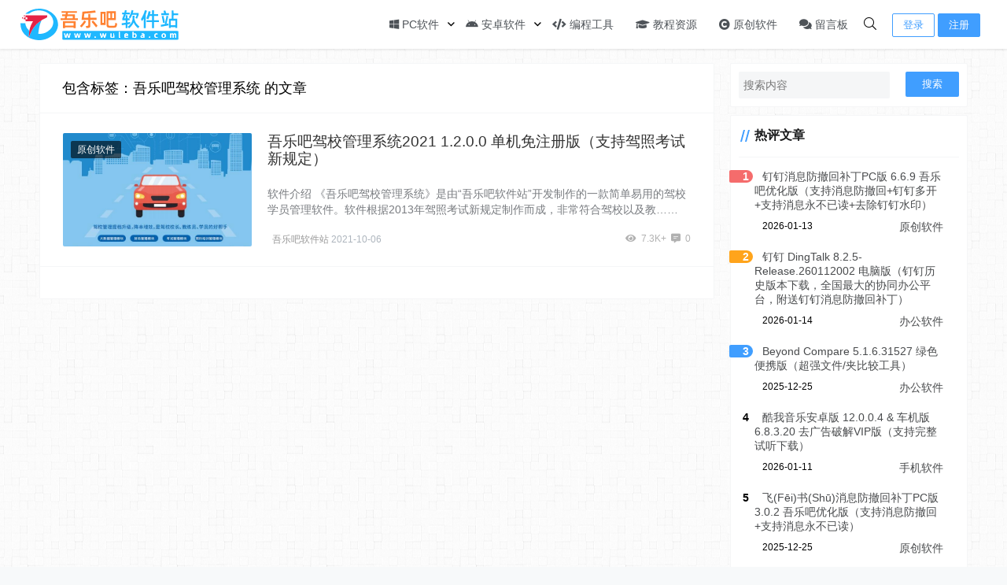

--- FILE ---
content_type: text/html; charset=UTF-8
request_url: https://www.wuleba.com/tag/54
body_size: 11040
content:
<!doctype html>
<html lang="zh">
<head>
    <meta charset="UTF-8">
<meta name="viewport"
      content="width=device-width, user-scalable=no, initial-scale=1.0, maximum-scale=1.0, minimum-scale=1.0">
<meta http-equiv="X-UA-Compatible" content="ie=edge">
<meta name="Referrer" content="origin"/>

<script>
!function(p){"use strict";!function(t){var s=window,e=document,i=p,c="".concat("https:"===e.location.protocol?"https://":"http://","sdk.51.la/js-sdk-pro.min.js"),n=e.createElement("script"),r=e.getElementsByTagName("script")[0];n.type="text/javascript",n.setAttribute("charset","UTF-8"),n.async=!0,n.src=c,n.id="LA_COLLECT",i.d=n;var o=function(){s.LA.ids.push(i)};s.LA?s.LA.ids&&o():(s.LA=p,s.LA.ids=[],o()),r.parentNode.insertBefore(n,r)}()}({id:"KPykTw0i1pCyD14b",ck:"KPykTw0i1pCyD14b"});
</script>
<script>
  !(function(c,i,e,b){
  var h=i.createElement("script");
  var f=i.getElementsByTagName("script")[0];
  h.type="text/javascript";
  h.crossorigin=true;
  h.onload=function(){new c[b]["Monitor"]().init({id:"KmBm14jFa1aOvGrD"});};
  f.parentNode.insertBefore(h,f);h.src=e;})(window,document,"https://sdk.51.la/perf/js-sdk-perf.min.js","LingQue");
</script>
<script>
var _hmt = _hmt || [];
(function() {
  var hm = document.createElement("script");
  hm.src = "https://hm.baidu.com/hm.js?2fb14df272a4a57844f15c4726d04151";
  var s = document.getElementsByTagName("script")[0]; 
  s.parentNode.insertBefore(hm, s);
})();
</script>
<script>
(function(){
var el = document.createElement("script");
el.src = "https://lf1-cdn-tos.bytegoofy.com/goofy/ttzz/push.js?65bbd7199da2072ea5ec8c6ee6719415e80755c6a11b2f9a2c16da1cef242184fd9a9dcb5ced4d7780eb6f3bbd089073c2a6d54440560d63862bbf4ec01bba3a";
el.id = "ttzz";
var s = document.getElementsByTagName("script")[0];
s.parentNode.insertBefore(el, s);
})(window)
</script><style>html, body, #app {background-image: url('https://www.wuleba.com/wp-content/uploads/light-bg.png')!important;background-position: center center;background-attachment: fixed;}</style>    <link rel="icon" href="https://www.wuleba.com/wp-content/uploads/favicon.svg" type="image/x-icon"/>
    <style>
    :root {
        --Maincolor: #409EFF !important;
        --MaincolorHover: #409EFF !important;
        --fontSelectedColor: #3390ff !important;
    }
    .post-content h4, .post-content h5, .post-content h6 {margin:12px 0}
    #nprogress .bar {
        background: var(--Maincolor) !important;
    }
</style>

<link rel="stylesheet" href="https://www.wuleba.com/wp-content/themes/CorePress/static/css/main-mobile.css?v=5.8.3"><link rel="stylesheet" href="https://cdn.jsdelivr.net/npm/boke-fontawesome5-pro@1.0.0/css/all.min.css?v=5.8.3"><link rel="stylesheet" href="https://www.wuleba.com/wp-content/themes/CorePress/static/css/main.css?v=5.8.3">	<style>img:is([sizes="auto" i], [sizes^="auto," i]) { contain-intrinsic-size: 3000px 1500px }</style>
	<script type="text/javascript">
/* <![CDATA[ */
window._wpemojiSettings = {"baseUrl":"https:\/\/s.w.org\/images\/core\/emoji\/15.0.3\/72x72\/","ext":".png","svgUrl":false,"svgExt":".svg","source":{"concatemoji":"https:\/\/www.wuleba.com\/wp-includes\/js\/wp-emoji-release.min.js"}};
/*! This file is auto-generated */
!function(i,n){var o,s,e;function c(e){try{var t={supportTests:e,timestamp:(new Date).valueOf()};sessionStorage.setItem(o,JSON.stringify(t))}catch(e){}}function p(e,t,n){e.clearRect(0,0,e.canvas.width,e.canvas.height),e.fillText(t,0,0);var t=new Uint32Array(e.getImageData(0,0,e.canvas.width,e.canvas.height).data),r=(e.clearRect(0,0,e.canvas.width,e.canvas.height),e.fillText(n,0,0),new Uint32Array(e.getImageData(0,0,e.canvas.width,e.canvas.height).data));return t.every(function(e,t){return e===r[t]})}function u(e,t,n){switch(t){case"flag":return n(e,"\ud83c\udff3\ufe0f\u200d\u26a7\ufe0f","\ud83c\udff3\ufe0f\u200b\u26a7\ufe0f")?!1:!n(e,"\ud83c\uddfa\ud83c\uddf3","\ud83c\uddfa\u200b\ud83c\uddf3")&&!n(e,"\ud83c\udff4\udb40\udc67\udb40\udc62\udb40\udc65\udb40\udc6e\udb40\udc67\udb40\udc7f","\ud83c\udff4\u200b\udb40\udc67\u200b\udb40\udc62\u200b\udb40\udc65\u200b\udb40\udc6e\u200b\udb40\udc67\u200b\udb40\udc7f");case"emoji":return!n(e,"\ud83d\udc26\u200d\u2b1b","\ud83d\udc26\u200b\u2b1b")}return!1}function f(e,t,n){var r="undefined"!=typeof WorkerGlobalScope&&self instanceof WorkerGlobalScope?new OffscreenCanvas(300,150):i.createElement("canvas"),a=r.getContext("2d",{willReadFrequently:!0}),o=(a.textBaseline="top",a.font="600 32px Arial",{});return e.forEach(function(e){o[e]=t(a,e,n)}),o}function t(e){var t=i.createElement("script");t.src=e,t.defer=!0,i.head.appendChild(t)}"undefined"!=typeof Promise&&(o="wpEmojiSettingsSupports",s=["flag","emoji"],n.supports={everything:!0,everythingExceptFlag:!0},e=new Promise(function(e){i.addEventListener("DOMContentLoaded",e,{once:!0})}),new Promise(function(t){var n=function(){try{var e=JSON.parse(sessionStorage.getItem(o));if("object"==typeof e&&"number"==typeof e.timestamp&&(new Date).valueOf()<e.timestamp+604800&&"object"==typeof e.supportTests)return e.supportTests}catch(e){}return null}();if(!n){if("undefined"!=typeof Worker&&"undefined"!=typeof OffscreenCanvas&&"undefined"!=typeof URL&&URL.createObjectURL&&"undefined"!=typeof Blob)try{var e="postMessage("+f.toString()+"("+[JSON.stringify(s),u.toString(),p.toString()].join(",")+"));",r=new Blob([e],{type:"text/javascript"}),a=new Worker(URL.createObjectURL(r),{name:"wpTestEmojiSupports"});return void(a.onmessage=function(e){c(n=e.data),a.terminate(),t(n)})}catch(e){}c(n=f(s,u,p))}t(n)}).then(function(e){for(var t in e)n.supports[t]=e[t],n.supports.everything=n.supports.everything&&n.supports[t],"flag"!==t&&(n.supports.everythingExceptFlag=n.supports.everythingExceptFlag&&n.supports[t]);n.supports.everythingExceptFlag=n.supports.everythingExceptFlag&&!n.supports.flag,n.DOMReady=!1,n.readyCallback=function(){n.DOMReady=!0}}).then(function(){return e}).then(function(){var e;n.supports.everything||(n.readyCallback(),(e=n.source||{}).concatemoji?t(e.concatemoji):e.wpemoji&&e.twemoji&&(t(e.twemoji),t(e.wpemoji)))}))}((window,document),window._wpemojiSettings);
/* ]]> */
</script>
<style id='wp-emoji-styles-inline-css' type='text/css'>

	img.wp-smiley, img.emoji {
		display: inline !important;
		border: none !important;
		box-shadow: none !important;
		height: 1em !important;
		width: 1em !important;
		margin: 0 0.07em !important;
		vertical-align: -0.1em !important;
		background: none !important;
		padding: 0 !important;
	}
</style>
<style id='classic-theme-styles-inline-css' type='text/css'>
/*! This file is auto-generated */
.wp-block-button__link{color:#fff;background-color:#32373c;border-radius:9999px;box-shadow:none;text-decoration:none;padding:calc(.667em + 2px) calc(1.333em + 2px);font-size:1.125em}.wp-block-file__button{background:#32373c;color:#fff;text-decoration:none}
</style>
<style id='global-styles-inline-css' type='text/css'>
:root{--wp--preset--aspect-ratio--square: 1;--wp--preset--aspect-ratio--4-3: 4/3;--wp--preset--aspect-ratio--3-4: 3/4;--wp--preset--aspect-ratio--3-2: 3/2;--wp--preset--aspect-ratio--2-3: 2/3;--wp--preset--aspect-ratio--16-9: 16/9;--wp--preset--aspect-ratio--9-16: 9/16;--wp--preset--color--black: #000000;--wp--preset--color--cyan-bluish-gray: #abb8c3;--wp--preset--color--white: #ffffff;--wp--preset--color--pale-pink: #f78da7;--wp--preset--color--vivid-red: #cf2e2e;--wp--preset--color--luminous-vivid-orange: #ff6900;--wp--preset--color--luminous-vivid-amber: #fcb900;--wp--preset--color--light-green-cyan: #7bdcb5;--wp--preset--color--vivid-green-cyan: #00d084;--wp--preset--color--pale-cyan-blue: #8ed1fc;--wp--preset--color--vivid-cyan-blue: #0693e3;--wp--preset--color--vivid-purple: #9b51e0;--wp--preset--gradient--vivid-cyan-blue-to-vivid-purple: linear-gradient(135deg,rgba(6,147,227,1) 0%,rgb(155,81,224) 100%);--wp--preset--gradient--light-green-cyan-to-vivid-green-cyan: linear-gradient(135deg,rgb(122,220,180) 0%,rgb(0,208,130) 100%);--wp--preset--gradient--luminous-vivid-amber-to-luminous-vivid-orange: linear-gradient(135deg,rgba(252,185,0,1) 0%,rgba(255,105,0,1) 100%);--wp--preset--gradient--luminous-vivid-orange-to-vivid-red: linear-gradient(135deg,rgba(255,105,0,1) 0%,rgb(207,46,46) 100%);--wp--preset--gradient--very-light-gray-to-cyan-bluish-gray: linear-gradient(135deg,rgb(238,238,238) 0%,rgb(169,184,195) 100%);--wp--preset--gradient--cool-to-warm-spectrum: linear-gradient(135deg,rgb(74,234,220) 0%,rgb(151,120,209) 20%,rgb(207,42,186) 40%,rgb(238,44,130) 60%,rgb(251,105,98) 80%,rgb(254,248,76) 100%);--wp--preset--gradient--blush-light-purple: linear-gradient(135deg,rgb(255,206,236) 0%,rgb(152,150,240) 100%);--wp--preset--gradient--blush-bordeaux: linear-gradient(135deg,rgb(254,205,165) 0%,rgb(254,45,45) 50%,rgb(107,0,62) 100%);--wp--preset--gradient--luminous-dusk: linear-gradient(135deg,rgb(255,203,112) 0%,rgb(199,81,192) 50%,rgb(65,88,208) 100%);--wp--preset--gradient--pale-ocean: linear-gradient(135deg,rgb(255,245,203) 0%,rgb(182,227,212) 50%,rgb(51,167,181) 100%);--wp--preset--gradient--electric-grass: linear-gradient(135deg,rgb(202,248,128) 0%,rgb(113,206,126) 100%);--wp--preset--gradient--midnight: linear-gradient(135deg,rgb(2,3,129) 0%,rgb(40,116,252) 100%);--wp--preset--font-size--small: 13px;--wp--preset--font-size--medium: 20px;--wp--preset--font-size--large: 36px;--wp--preset--font-size--x-large: 42px;--wp--preset--spacing--20: 0.44rem;--wp--preset--spacing--30: 0.67rem;--wp--preset--spacing--40: 1rem;--wp--preset--spacing--50: 1.5rem;--wp--preset--spacing--60: 2.25rem;--wp--preset--spacing--70: 3.38rem;--wp--preset--spacing--80: 5.06rem;--wp--preset--shadow--natural: 6px 6px 9px rgba(0, 0, 0, 0.2);--wp--preset--shadow--deep: 12px 12px 50px rgba(0, 0, 0, 0.4);--wp--preset--shadow--sharp: 6px 6px 0px rgba(0, 0, 0, 0.2);--wp--preset--shadow--outlined: 6px 6px 0px -3px rgba(255, 255, 255, 1), 6px 6px rgba(0, 0, 0, 1);--wp--preset--shadow--crisp: 6px 6px 0px rgba(0, 0, 0, 1);}:where(.is-layout-flex){gap: 0.5em;}:where(.is-layout-grid){gap: 0.5em;}body .is-layout-flex{display: flex;}.is-layout-flex{flex-wrap: wrap;align-items: center;}.is-layout-flex > :is(*, div){margin: 0;}body .is-layout-grid{display: grid;}.is-layout-grid > :is(*, div){margin: 0;}:where(.wp-block-columns.is-layout-flex){gap: 2em;}:where(.wp-block-columns.is-layout-grid){gap: 2em;}:where(.wp-block-post-template.is-layout-flex){gap: 1.25em;}:where(.wp-block-post-template.is-layout-grid){gap: 1.25em;}.has-black-color{color: var(--wp--preset--color--black) !important;}.has-cyan-bluish-gray-color{color: var(--wp--preset--color--cyan-bluish-gray) !important;}.has-white-color{color: var(--wp--preset--color--white) !important;}.has-pale-pink-color{color: var(--wp--preset--color--pale-pink) !important;}.has-vivid-red-color{color: var(--wp--preset--color--vivid-red) !important;}.has-luminous-vivid-orange-color{color: var(--wp--preset--color--luminous-vivid-orange) !important;}.has-luminous-vivid-amber-color{color: var(--wp--preset--color--luminous-vivid-amber) !important;}.has-light-green-cyan-color{color: var(--wp--preset--color--light-green-cyan) !important;}.has-vivid-green-cyan-color{color: var(--wp--preset--color--vivid-green-cyan) !important;}.has-pale-cyan-blue-color{color: var(--wp--preset--color--pale-cyan-blue) !important;}.has-vivid-cyan-blue-color{color: var(--wp--preset--color--vivid-cyan-blue) !important;}.has-vivid-purple-color{color: var(--wp--preset--color--vivid-purple) !important;}.has-black-background-color{background-color: var(--wp--preset--color--black) !important;}.has-cyan-bluish-gray-background-color{background-color: var(--wp--preset--color--cyan-bluish-gray) !important;}.has-white-background-color{background-color: var(--wp--preset--color--white) !important;}.has-pale-pink-background-color{background-color: var(--wp--preset--color--pale-pink) !important;}.has-vivid-red-background-color{background-color: var(--wp--preset--color--vivid-red) !important;}.has-luminous-vivid-orange-background-color{background-color: var(--wp--preset--color--luminous-vivid-orange) !important;}.has-luminous-vivid-amber-background-color{background-color: var(--wp--preset--color--luminous-vivid-amber) !important;}.has-light-green-cyan-background-color{background-color: var(--wp--preset--color--light-green-cyan) !important;}.has-vivid-green-cyan-background-color{background-color: var(--wp--preset--color--vivid-green-cyan) !important;}.has-pale-cyan-blue-background-color{background-color: var(--wp--preset--color--pale-cyan-blue) !important;}.has-vivid-cyan-blue-background-color{background-color: var(--wp--preset--color--vivid-cyan-blue) !important;}.has-vivid-purple-background-color{background-color: var(--wp--preset--color--vivid-purple) !important;}.has-black-border-color{border-color: var(--wp--preset--color--black) !important;}.has-cyan-bluish-gray-border-color{border-color: var(--wp--preset--color--cyan-bluish-gray) !important;}.has-white-border-color{border-color: var(--wp--preset--color--white) !important;}.has-pale-pink-border-color{border-color: var(--wp--preset--color--pale-pink) !important;}.has-vivid-red-border-color{border-color: var(--wp--preset--color--vivid-red) !important;}.has-luminous-vivid-orange-border-color{border-color: var(--wp--preset--color--luminous-vivid-orange) !important;}.has-luminous-vivid-amber-border-color{border-color: var(--wp--preset--color--luminous-vivid-amber) !important;}.has-light-green-cyan-border-color{border-color: var(--wp--preset--color--light-green-cyan) !important;}.has-vivid-green-cyan-border-color{border-color: var(--wp--preset--color--vivid-green-cyan) !important;}.has-pale-cyan-blue-border-color{border-color: var(--wp--preset--color--pale-cyan-blue) !important;}.has-vivid-cyan-blue-border-color{border-color: var(--wp--preset--color--vivid-cyan-blue) !important;}.has-vivid-purple-border-color{border-color: var(--wp--preset--color--vivid-purple) !important;}.has-vivid-cyan-blue-to-vivid-purple-gradient-background{background: var(--wp--preset--gradient--vivid-cyan-blue-to-vivid-purple) !important;}.has-light-green-cyan-to-vivid-green-cyan-gradient-background{background: var(--wp--preset--gradient--light-green-cyan-to-vivid-green-cyan) !important;}.has-luminous-vivid-amber-to-luminous-vivid-orange-gradient-background{background: var(--wp--preset--gradient--luminous-vivid-amber-to-luminous-vivid-orange) !important;}.has-luminous-vivid-orange-to-vivid-red-gradient-background{background: var(--wp--preset--gradient--luminous-vivid-orange-to-vivid-red) !important;}.has-very-light-gray-to-cyan-bluish-gray-gradient-background{background: var(--wp--preset--gradient--very-light-gray-to-cyan-bluish-gray) !important;}.has-cool-to-warm-spectrum-gradient-background{background: var(--wp--preset--gradient--cool-to-warm-spectrum) !important;}.has-blush-light-purple-gradient-background{background: var(--wp--preset--gradient--blush-light-purple) !important;}.has-blush-bordeaux-gradient-background{background: var(--wp--preset--gradient--blush-bordeaux) !important;}.has-luminous-dusk-gradient-background{background: var(--wp--preset--gradient--luminous-dusk) !important;}.has-pale-ocean-gradient-background{background: var(--wp--preset--gradient--pale-ocean) !important;}.has-electric-grass-gradient-background{background: var(--wp--preset--gradient--electric-grass) !important;}.has-midnight-gradient-background{background: var(--wp--preset--gradient--midnight) !important;}.has-small-font-size{font-size: var(--wp--preset--font-size--small) !important;}.has-medium-font-size{font-size: var(--wp--preset--font-size--medium) !important;}.has-large-font-size{font-size: var(--wp--preset--font-size--large) !important;}.has-x-large-font-size{font-size: var(--wp--preset--font-size--x-large) !important;}
:where(.wp-block-post-template.is-layout-flex){gap: 1.25em;}:where(.wp-block-post-template.is-layout-grid){gap: 1.25em;}
:where(.wp-block-columns.is-layout-flex){gap: 2em;}:where(.wp-block-columns.is-layout-grid){gap: 2em;}
:root :where(.wp-block-pullquote){font-size: 1.5em;line-height: 1.6;}
</style>
<script type="text/javascript" src="https://www.wuleba.com/wp-content/themes/CorePress/static/js/jquery.min.js?ver=64" id="corepress_jquery-js"></script>
<script type="text/javascript" src="https://www.wuleba.com/wp-content/themes/CorePress/static/js/jquery.lazyload.min.js?ver=64" id="corepress_jquery_lazyload-js"></script>
<script type="text/javascript" src="https://www.wuleba.com/wp-content/themes/CorePress/static/js/qrcode.min.js?ver=64" id="corepress_jquery_qrcode-js"></script>
<script type="text/javascript" id="tools-js-extra">
/* <![CDATA[ */
var tools = {"index":"","page":"","post":""};
/* ]]> */
</script>
<script type="text/javascript" src="https://www.wuleba.com/wp-content/themes/CorePress/static/js/tools.js?ver=64" id="tools-js"></script>
<link rel="EditURI" type="application/rsd+xml" title="RSD" href="https://www.wuleba.com/xmlrpc.php?rsd" />
<link rel="stylesheet" href="https://www.wuleba.com/wp-content/themes/CorePress/static/lib/nprogress/nprogress.min.css?v=5.8.3"><script src="https://www.wuleba.com/wp-content/themes/CorePress/static/lib/nprogress/nprogress.min.js?v=5.8.3"></script><title>吾乐吧驾校管理系统 相关文章列表 - 吾乐吧软件站</title>        <meta name="keywords" content="吾乐吧驾校管理系统"/>
        <meta name="description" content="关于 吾乐吧驾校管理系统 相关内容全站索引列表，包括 吾乐吧驾校管理系统 等内容。"/>
        


</head>
<body>

<div id="app">
    <header>
        <div class="header-main-plane">
            <div class="header-main container">
                <script>
    function openMenu() {
        $('body').css('overflow', 'hidden');
        $(".drawer-menu-plane").addClass("drawer-menu-plane-show");
        $(".menu-plane").appendTo($(".drawer-menu-list"));
        $(".user-menu-plane").appendTo($(".drawer-menu-list"));
        $(".menu-item-has-children").append('<div class="m-dropdown" onclick="mobile_menuclick(event,this)" ><i class="fa fa-angle-down"></i></div>')
        $(".user-menu-main").not('.user-menu-main-notlogin').append('<div class="m-dropdown" onclick="mobile_menuclick(event,this)"><i class="fa fa-angle-down"></i></div>')
    }

    function closeMenu() {
        $('body').css('overflow', 'auto');
        $(".drawer-menu-plane").removeClass("drawer-menu-plane-show");
        $(".user-menu-plane").prependTo($(".header-menu"));
        $(".menu-plane").prependTo($(".header-menu"));
        $(".m-dropdown").remove();
    }

    function openSearch() {
        $(".dialog-search-plane").addClass("dialog-search-plane-show");
    }

    function closeSearch() {
        //$('body').css('overflow', 'auto');
        $(".dialog-search-plane").removeClass("dialog-search-plane-show");
    }
</script>
<div class="mobile-menu-btn" onclick="openMenu()">
    <i class="fa fa-bars" aria-hidden="true"></i>
</div>
<div class="drawer-menu-plane">
    <div class="drawer-menu-list">
    </div>
    <div class="drawer-menu-write" onclick="closeMenu()">
    </div>
</div>
<div class="header-logo-plane">
    <div class="header-logo">
        <a href="https://www.wuleba.com" title="吾乐吧软件站 - 打造高品质的绿色软件博客！"><img src="https://www.wuleba.com/wp-content/uploads/logo.svg" alt="吾乐吧软件站 - 打造高品质的绿色软件博客！"></a>    </div>
</div>
<div class="mobile-search-btn" onclick="openSearch()">
    <i class="fa fa-search"></i>
</div>
<div class="dialog-search-plane">
    <div class="dialog-mask" onclick="closeSearch()"></div>
    <div class="dialog-plane">
        <h2>搜索内容</h2>
        <form class="search-form" action="https://www.wuleba.com" method="get" role="search">
            <div class="search-form-input-plane">
                <input type="text" class="search-keyword" name="s" placeholder="搜索内容"
                       value="">
            </div>
            <div>
                <button type="submit" class="search-submit" value="&#xf002;">搜索</button>
            </div>
        </form>
    </div>
</div>


<div class="header-menu">
    <div class="menu-plane">
        <nav class="menu-header-plane"><ul id="menu-%e5%88%86%e7%b1%bb%e5%af%bc%e8%88%aa" class="menu-header-list"><li id="menu-item-2" class="menu-item menu-item-has-children menu-item-2"><a href="https://www.wuleba.com/windows"><i class="fab fa-windows"></i> PC软件</a>
<ul class="sub-menu">
	<li id="menu-item-3" class="menu-item menu-item-3"><a href="https://www.wuleba.com/windows/office"><i class="fas fa-briefcase"></i> 办公软件</a></li>
	<li id="menu-item-9" class="menu-item menu-item-9"><a href="https://www.wuleba.com/windows/networking"><i class="fas fa-network-wired" ></i> 网络软件</a></li>
	<li id="menu-item-4" class="menu-item menu-item-4"><a href="https://www.wuleba.com/windows/graphic"><i class="far fa-image"></i> 图形图像</a></li>
	<li id="menu-item-10" class="menu-item menu-item-10"><a href="https://www.wuleba.com/windows/media"><i class="fas fa-play-circle"></i> 音频视频</a></li>
	<li id="menu-item-6" class="menu-item menu-item-6"><a href="https://www.wuleba.com/windows/game"><i class="fas fa-gamepad"></i> 游戏娱乐</a></li>
	<li id="menu-item-5" class="menu-item menu-item-5"><a href="https://www.wuleba.com/windows/security"><i class="fas fa-shield-alt"></i> 安全防御</a></li>
	<li id="menu-item-7" class="menu-item menu-item-7"><a href="https://www.wuleba.com/windows/mirror"><i class="fas fa-download"></i> 系统下载</a></li>
	<li id="menu-item-8" class="menu-item menu-item-8"><a href="https://www.wuleba.com/windows/system"><i class="fas fa-tools"></i> 系统工具</a></li>
</ul>
</li>
<li id="menu-item-12" class="menu-item menu-item-has-children menu-item-12"><a href="https://www.wuleba.com/android"><i class="fab fa-android"></i> 安卓软件</a>
<ul class="sub-menu">
	<li id="menu-item-13" class="menu-item menu-item-13"><a href="https://www.wuleba.com/android/mobile"><i class="fas fa-mobile-alt"></i> 手机软件</a></li>
	<li id="menu-item-14" class="menu-item menu-item-14"><a href="https://www.wuleba.com/android/tv"><i class="fas fa-tv"></i> 电视软件</a></li>
	<li id="menu-item-15" class="menu-item menu-item-15"><a href="https://www.wuleba.com/android/car"><i class="fas fa-car-side"></i> 车机软件</a></li>
</ul>
</li>
<li id="menu-item-22" class="menu-item menu-item-22"><a href="https://www.wuleba.com/developer"><i class="fas fa-code"></i> 编程工具</a></li>
<li id="menu-item-16" class="menu-item menu-item-16"><a href="https://www.wuleba.com/tutorial"><i class="fas fa-graduation-cap"></i> 教程资源</a></li>
<li id="menu-item-11" class="menu-item menu-item-11"><a href="https://www.wuleba.com/original"><i class="fas fa-copyright"></i> 原创软件</a></li>
<li id="menu-item-2624" class="menu-item menu-item-2624"><a href="/guestbook"><i class="fas fa-comments"></i> 留言板</a></li>
</ul></nav>
    </div>
    <div class="user-menu-plane">
        <div class="user-menu-pc-search" onclick="openSearch()" title="搜索">
            <i class="fal fa-search"></i>
        </div>
                        <span class="user-menu-main user-menu-main-notlogin">
                 <a href="/signin?redirect_to=%2F%2Fwww.wuleba.com%2Ftag%2F54"><button class="login-btn-header">登录</button></a>

                            <a href="https://www.wuleba.com/signup"><button
                            class="login-btn-header reg-btn-header">注册</button></a>
                            </span>
                    </div>
</div>
            </div>
        </div>
    </header>
    <div class="top-divider"></div>
    <main class="container">
        <div class="html-main">
                                <div class="post-main">
                        
<div class="post-list-page-plane">
    <div class="list-plane-title">
         <div>包含标签：吾乐吧驾校管理系统 的文章</div>    </div>
    <ul class="post-list">
            <li class="post-item ">
        <div class="post-item-container">
            <div class="post-item-thumbnail">
                <a href="https://www.wuleba.com/87.html" target="_blank"><img src="https://www.wuleba.com/wp-content/themes/CorePress/static/img/loading.gif" data-original="https://www.wuleba.com/wp-content/uploads/20211005214636.jpg" alt="吾乐吧驾校管理系统2021 1.2.0.0 单机免注册版（支持驾照考试新规定）"></a>
            </div>
            <div class="post-item-tags">
                                    <span class="cat-item"><a
                                target="_blank"
                                href="https://www.wuleba.com/original">原创软件</a></span>
                                </div>
            <div class="post-item-main">
                <h2>
                    <a href="https://www.wuleba.com/87.html"
                         target="_blank">吾乐吧驾校管理系统2021 1.2.0.0 单机免注册版（支持驾照考试新规定）</a>
                </h2>
                <div class="post-item-content">
                    软件介绍
《吾乐吧驾校管理系统》是由“吾乐吧软件站”开发制作的一款简单易用的驾校学员管理软件。软件根据2013年驾照考试新规定制作而成，非常符合驾校以及教……                </div>
                <div class="post-item-info">
                    <div class="post-item-meta">
                        <div class="post-item-meta-item">
                            <span class="post-item-meta-author">
                               <img alt="" src="https://dn-qiniu-avatar.qbox.me/avatar/634fc2231f074f1c46d9342445f5d436?s=24&d=wavatar&r=g"  class="post-item-avatar"><a class="nickname url fn j-user-card" data-user="吾乐吧软件站" href="https://www.wuleba.com/author/wuleba">吾乐吧软件站</a>                            </span>
                            <span class="post-item-time">2021-10-06</span>
                        </div>
                        <div class="item-post-meta-other">
                            <span><i class="fas fa-eye"
                                 aria-hidden="true"></i>7.3K+</span>                            <span><i class="fas fa-comment-alt-lines"></i>0</span>
                        </div>
                    </div>
                </div>
            </div>
        </div>
    </li>
    

    </ul>
    <div class="pages">
            </div>
</div>

                    </div>
                    <div class="sidebar">
                        <div class="aside-box"><form class="search-form" action="https://www.wuleba.com" method="get" role="search">
    <div class="search-form-input-plane">
        <input type="text" class="search-keyword" name="s" placeholder="搜索内容"  value="">
    </div>
  <div>
      <button type="submit" class="search-submit" value="&#xf002;">搜索</button>
  </div>
</form></div><div class="aside-box"><h2 class="widget-title">热评文章</h2>
                <div class="hot-post-widget-item">
                    <div>
                            <span class="hot-post-widget-item-num">
                                    1                            </span>
                        <span class="hot-post-widget-item-title">
                                <a href="https://www.wuleba.com/47.html"> 钉钉消息防撤回补丁PC版 6.6.9 吾乐吧优化版（支持消息防撤回+钉钉多开+支持消息永不已读+去除钉钉水印）</a>
                            </span>
                    </div>
                    <div class="hot-post-widget-item-meta">
                        <div>
                            2026-01-13                        </div>
                        <div>
                            <a href="https://www.wuleba.com/original"> 原创软件</a>
                        </div>
                    </div>
                </div>
                                <div class="hot-post-widget-item">
                    <div>
                            <span class="hot-post-widget-item-num">
                                    2                            </span>
                        <span class="hot-post-widget-item-title">
                                <a href="https://www.wuleba.com/1557.html"> 钉钉 DingTalk 8.2.5-Release.260112002 电脑版（钉钉历史版本下载，全国最大的协同办公平台，附送钉钉消息防撤回补丁）</a>
                            </span>
                    </div>
                    <div class="hot-post-widget-item-meta">
                        <div>
                            2026-01-14                        </div>
                        <div>
                            <a href="https://www.wuleba.com/windows/office"> 办公软件</a>
                        </div>
                    </div>
                </div>
                                <div class="hot-post-widget-item">
                    <div>
                            <span class="hot-post-widget-item-num">
                                    3                            </span>
                        <span class="hot-post-widget-item-title">
                                <a href="https://www.wuleba.com/206.html"> Beyond Compare 5.1.6.31527 绿色便携版（超强文件/夹比较工具）</a>
                            </span>
                    </div>
                    <div class="hot-post-widget-item-meta">
                        <div>
                            2025-12-25                        </div>
                        <div>
                            <a href="https://www.wuleba.com/windows/office"> 办公软件</a>
                        </div>
                    </div>
                </div>
                                <div class="hot-post-widget-item">
                    <div>
                            <span class="hot-post-widget-item-num">
                                    4                            </span>
                        <span class="hot-post-widget-item-title">
                                <a href="https://www.wuleba.com/666.html"> 酷我音乐安卓版 12.0.0.4 &#038; 车机版 6.8.3.20 去广告破解VIP版（支持完整试听下载）</a>
                            </span>
                    </div>
                    <div class="hot-post-widget-item-meta">
                        <div>
                            2026-01-11                        </div>
                        <div>
                            <a href="https://www.wuleba.com/android/mobile"> 手机软件</a>
                        </div>
                    </div>
                </div>
                                <div class="hot-post-widget-item">
                    <div>
                            <span class="hot-post-widget-item-num">
                                    5                            </span>
                        <span class="hot-post-widget-item-title">
                                <a href="https://www.wuleba.com/2610.html"> 飞(Fēi)书(Shū)消息防撤回补丁PC版 3.0.2 吾乐吧优化版（支持消息防撤回+支持消息永不已读）</a>
                            </span>
                    </div>
                    <div class="hot-post-widget-item-meta">
                        <div>
                            2025-12-25                        </div>
                        <div>
                            <a href="https://www.wuleba.com/original"> 原创软件</a>
                        </div>
                    </div>
                </div>
                </div><div class="aside-box"><h2 class="widget-title">最新评论</h2>
            <li>
                <div class="widger-comment-plane">
                    <div class="widger-comment-info">
                        <div class="widger-comment-user">
                            <div class="widger-avatar">
                                <img class="user-avatar" width="30" height="30"
                                     src="https://dn-qiniu-avatar.qbox.me/avatar/5d90a178068f8fa9ce253d36c990d44f?s=60&d=wavatar&r=g">
                            </div>
                            <div class="widger-comment-name">
                                sunlitsea                            </div>
                        </div>
                        <div class="widger-comment-time">
                            <span>1月16日</span>
                        </div>
                    </div>
                    <div class="widger-comment-excerpt">
                        <p>支持，求看</p>
                    </div>
                    <p class="widger-comment-postlink">
                        评论于 <a href="https://www.wuleba.com/176.html"
                               target="_blank">JetBrains ReSharper 2025.2.2.1 官方最新破解版（dotUltimate工具集合，.NET开发必备工具箱）</a>
                    </p>
                </div>

            </li>

                        <li>
                <div class="widger-comment-plane">
                    <div class="widger-comment-info">
                        <div class="widger-comment-user">
                            <div class="widger-avatar">
                                <img class="user-avatar" width="30" height="30"
                                     src="https://dn-qiniu-avatar.qbox.me/avatar/cfccf1d1bebdbd187215a270d6ec9d02?s=60&d=wavatar&r=g">
                            </div>
                            <div class="widger-comment-name">
                                hoshio                            </div>
                        </div>
                        <div class="widger-comment-time">
                            <span>1月15日</span>
                        </div>
                    </div>
                    <div class="widger-comment-excerpt">
                        <p>支持</p>
                    </div>
                    <p class="widger-comment-postlink">
                        评论于 <a href="https://www.wuleba.com/176.html"
                               target="_blank">JetBrains ReSharper 2025.2.2.1 官方最新破解版（dotUltimate工具集合，.NET开发必备工具箱）</a>
                    </p>
                </div>

            </li>

                        <li>
                <div class="widger-comment-plane">
                    <div class="widger-comment-info">
                        <div class="widger-comment-user">
                            <div class="widger-avatar">
                                <img class="user-avatar" width="30" height="30"
                                     src="https://dn-qiniu-avatar.qbox.me/avatar/7e719072d3c7e039b305b574de11d234?s=60&d=wavatar&r=g">
                            </div>
                            <div class="widger-comment-name">
                                weichzh                            </div>
                        </div>
                        <div class="widger-comment-time">
                            <span>1月15日</span>
                        </div>
                    </div>
                    <div class="widger-comment-excerpt">
                        <p>支持，求看</p>
                    </div>
                    <p class="widger-comment-postlink">
                        评论于 <a href="https://www.wuleba.com/176.html"
                               target="_blank">JetBrains ReSharper 2025.2.2.1 官方最新破解版（dotUltimate工具集合，.NET开发必备工具箱）</a>
                    </p>
                </div>

            </li>

                        <li>
                <div class="widger-comment-plane">
                    <div class="widger-comment-info">
                        <div class="widger-comment-user">
                            <div class="widger-avatar">
                                <img class="user-avatar" width="30" height="30"
                                     src="https://dn-qiniu-avatar.qbox.me/avatar/e9c28159d38f72329fde64f545c4c783?s=60&d=wavatar&r=g">
                            </div>
                            <div class="widger-comment-name">
                                NNFYLS                            </div>
                        </div>
                        <div class="widger-comment-time">
                            <span>1月14日</span>
                        </div>
                    </div>
                    <div class="widger-comment-excerpt">
                        <p>看看</p>
                    </div>
                    <p class="widger-comment-postlink">
                        评论于 <a href="https://www.wuleba.com/1437.html"
                               target="_blank">MathType 7.10.1.458 中文破解版（专业的数学公式编辑器）</a>
                    </p>
                </div>

            </li>

                        <li>
                <div class="widger-comment-plane">
                    <div class="widger-comment-info">
                        <div class="widger-comment-user">
                            <div class="widger-avatar">
                                <img class="user-avatar" width="30" height="30"
                                     src="https://dn-qiniu-avatar.qbox.me/avatar/f3a8c592513828e9d79a1c92e40c6328?s=60&d=wavatar&r=g">
                            </div>
                            <div class="widger-comment-name">
                                tutu                            </div>
                        </div>
                        <div class="widger-comment-time">
                            <span>1月13日</span>
                        </div>
                    </div>
                    <div class="widger-comment-excerpt">
                        <p>感谢！！！</p>
                    </div>
                    <p class="widger-comment-postlink">
                        评论于 <a href="https://www.wuleba.com/176.html"
                               target="_blank">JetBrains ReSharper 2025.2.2.1 官方最新破解版（dotUltimate工具集合，.NET开发必备工具箱）</a>
                    </p>
                </div>

            </li>

            </div><div class="aside-box"><h2 class="widget-title">文章归档</h2>
		<label class="screen-reader-text" for="archives-dropdown-3">文章归档</label>
		<select id="archives-dropdown-3" name="archive-dropdown">
			
			<option value="">选择月份</option>
				<option value='https://www.wuleba.com/date/2026/01'> 2026 年 1 月 </option>
	<option value='https://www.wuleba.com/date/2025/12'> 2025 年 12 月 </option>
	<option value='https://www.wuleba.com/date/2025/11'> 2025 年 11 月 </option>
	<option value='https://www.wuleba.com/date/2025/10'> 2025 年 10 月 </option>
	<option value='https://www.wuleba.com/date/2025/09'> 2025 年 9 月 </option>
	<option value='https://www.wuleba.com/date/2025/08'> 2025 年 8 月 </option>
	<option value='https://www.wuleba.com/date/2025/07'> 2025 年 7 月 </option>
	<option value='https://www.wuleba.com/date/2025/06'> 2025 年 6 月 </option>
	<option value='https://www.wuleba.com/date/2025/05'> 2025 年 5 月 </option>
	<option value='https://www.wuleba.com/date/2025/04'> 2025 年 4 月 </option>
	<option value='https://www.wuleba.com/date/2025/03'> 2025 年 3 月 </option>
	<option value='https://www.wuleba.com/date/2025/02'> 2025 年 2 月 </option>
	<option value='https://www.wuleba.com/date/2025/01'> 2025 年 1 月 </option>
	<option value='https://www.wuleba.com/date/2024/12'> 2024 年 12 月 </option>
	<option value='https://www.wuleba.com/date/2024/11'> 2024 年 11 月 </option>
	<option value='https://www.wuleba.com/date/2024/10'> 2024 年 10 月 </option>
	<option value='https://www.wuleba.com/date/2024/09'> 2024 年 9 月 </option>
	<option value='https://www.wuleba.com/date/2024/08'> 2024 年 8 月 </option>
	<option value='https://www.wuleba.com/date/2024/07'> 2024 年 7 月 </option>
	<option value='https://www.wuleba.com/date/2024/06'> 2024 年 6 月 </option>
	<option value='https://www.wuleba.com/date/2024/05'> 2024 年 5 月 </option>
	<option value='https://www.wuleba.com/date/2024/04'> 2024 年 4 月 </option>
	<option value='https://www.wuleba.com/date/2024/03'> 2024 年 3 月 </option>
	<option value='https://www.wuleba.com/date/2024/02'> 2024 年 2 月 </option>
	<option value='https://www.wuleba.com/date/2024/01'> 2024 年 1 月 </option>
	<option value='https://www.wuleba.com/date/2023/12'> 2023 年 12 月 </option>
	<option value='https://www.wuleba.com/date/2023/11'> 2023 年 11 月 </option>
	<option value='https://www.wuleba.com/date/2023/10'> 2023 年 10 月 </option>
	<option value='https://www.wuleba.com/date/2023/09'> 2023 年 9 月 </option>
	<option value='https://www.wuleba.com/date/2023/08'> 2023 年 8 月 </option>
	<option value='https://www.wuleba.com/date/2023/07'> 2023 年 7 月 </option>
	<option value='https://www.wuleba.com/date/2023/06'> 2023 年 6 月 </option>
	<option value='https://www.wuleba.com/date/2023/05'> 2023 年 5 月 </option>
	<option value='https://www.wuleba.com/date/2023/04'> 2023 年 4 月 </option>
	<option value='https://www.wuleba.com/date/2023/02'> 2023 年 2 月 </option>
	<option value='https://www.wuleba.com/date/2023/01'> 2023 年 1 月 </option>
	<option value='https://www.wuleba.com/date/2022/12'> 2022 年 12 月 </option>
	<option value='https://www.wuleba.com/date/2022/11'> 2022 年 11 月 </option>
	<option value='https://www.wuleba.com/date/2022/10'> 2022 年 10 月 </option>
	<option value='https://www.wuleba.com/date/2022/09'> 2022 年 9 月 </option>
	<option value='https://www.wuleba.com/date/2022/08'> 2022 年 8 月 </option>
	<option value='https://www.wuleba.com/date/2022/07'> 2022 年 7 月 </option>
	<option value='https://www.wuleba.com/date/2022/06'> 2022 年 6 月 </option>
	<option value='https://www.wuleba.com/date/2022/05'> 2022 年 5 月 </option>
	<option value='https://www.wuleba.com/date/2022/04'> 2022 年 4 月 </option>
	<option value='https://www.wuleba.com/date/2022/03'> 2022 年 3 月 </option>
	<option value='https://www.wuleba.com/date/2022/02'> 2022 年 2 月 </option>
	<option value='https://www.wuleba.com/date/2022/01'> 2022 年 1 月 </option>
	<option value='https://www.wuleba.com/date/2021/12'> 2021 年 12 月 </option>
	<option value='https://www.wuleba.com/date/2021/11'> 2021 年 11 月 </option>
	<option value='https://www.wuleba.com/date/2021/10'> 2021 年 10 月 </option>
	<option value='https://www.wuleba.com/date/2018/12'> 2018 年 12 月 </option>
	<option value='https://www.wuleba.com/date/2018/11'> 2018 年 11 月 </option>
	<option value='https://www.wuleba.com/date/2018/10'> 2018 年 10 月 </option>
	<option value='https://www.wuleba.com/date/2018/09'> 2018 年 9 月 </option>
	<option value='https://www.wuleba.com/date/2018/08'> 2018 年 8 月 </option>
	<option value='https://www.wuleba.com/date/2018/07'> 2018 年 7 月 </option>
	<option value='https://www.wuleba.com/date/2018/06'> 2018 年 6 月 </option>
	<option value='https://www.wuleba.com/date/2018/05'> 2018 年 5 月 </option>
	<option value='https://www.wuleba.com/date/2018/04'> 2018 年 4 月 </option>
	<option value='https://www.wuleba.com/date/2018/03'> 2018 年 3 月 </option>
	<option value='https://www.wuleba.com/date/2018/02'> 2018 年 2 月 </option>
	<option value='https://www.wuleba.com/date/2018/01'> 2018 年 1 月 </option>
	<option value='https://www.wuleba.com/date/2017/12'> 2017 年 12 月 </option>
	<option value='https://www.wuleba.com/date/2017/11'> 2017 年 11 月 </option>
	<option value='https://www.wuleba.com/date/2017/10'> 2017 年 10 月 </option>
	<option value='https://www.wuleba.com/date/2017/09'> 2017 年 9 月 </option>
	<option value='https://www.wuleba.com/date/2017/07'> 2017 年 7 月 </option>
	<option value='https://www.wuleba.com/date/2017/04'> 2017 年 4 月 </option>
	<option value='https://www.wuleba.com/date/2017/03'> 2017 年 3 月 </option>
	<option value='https://www.wuleba.com/date/2017/02'> 2017 年 2 月 </option>
	<option value='https://www.wuleba.com/date/2017/01'> 2017 年 1 月 </option>
	<option value='https://www.wuleba.com/date/2016/12'> 2016 年 12 月 </option>
	<option value='https://www.wuleba.com/date/2016/11'> 2016 年 11 月 </option>
	<option value='https://www.wuleba.com/date/2016/10'> 2016 年 10 月 </option>
	<option value='https://www.wuleba.com/date/2016/09'> 2016 年 9 月 </option>
	<option value='https://www.wuleba.com/date/2016/08'> 2016 年 8 月 </option>
	<option value='https://www.wuleba.com/date/2016/07'> 2016 年 7 月 </option>
	<option value='https://www.wuleba.com/date/2016/06'> 2016 年 6 月 </option>
	<option value='https://www.wuleba.com/date/2016/05'> 2016 年 5 月 </option>
	<option value='https://www.wuleba.com/date/2016/04'> 2016 年 4 月 </option>
	<option value='https://www.wuleba.com/date/2016/03'> 2016 年 3 月 </option>
	<option value='https://www.wuleba.com/date/2016/02'> 2016 年 2 月 </option>
	<option value='https://www.wuleba.com/date/2016/01'> 2016 年 1 月 </option>
	<option value='https://www.wuleba.com/date/2015/12'> 2015 年 12 月 </option>
	<option value='https://www.wuleba.com/date/2015/11'> 2015 年 11 月 </option>
	<option value='https://www.wuleba.com/date/2015/10'> 2015 年 10 月 </option>
	<option value='https://www.wuleba.com/date/2015/09'> 2015 年 9 月 </option>
	<option value='https://www.wuleba.com/date/2015/08'> 2015 年 8 月 </option>
	<option value='https://www.wuleba.com/date/2015/07'> 2015 年 7 月 </option>
	<option value='https://www.wuleba.com/date/2015/06'> 2015 年 6 月 </option>
	<option value='https://www.wuleba.com/date/2015/05'> 2015 年 5 月 </option>
	<option value='https://www.wuleba.com/date/2015/04'> 2015 年 4 月 </option>
	<option value='https://www.wuleba.com/date/2015/03'> 2015 年 3 月 </option>
	<option value='https://www.wuleba.com/date/2015/02'> 2015 年 2 月 </option>
	<option value='https://www.wuleba.com/date/2015/01'> 2015 年 1 月 </option>
	<option value='https://www.wuleba.com/date/2014/12'> 2014 年 12 月 </option>
	<option value='https://www.wuleba.com/date/2014/11'> 2014 年 11 月 </option>
	<option value='https://www.wuleba.com/date/2014/10'> 2014 年 10 月 </option>
	<option value='https://www.wuleba.com/date/2014/09'> 2014 年 9 月 </option>
	<option value='https://www.wuleba.com/date/2014/08'> 2014 年 8 月 </option>
	<option value='https://www.wuleba.com/date/2014/07'> 2014 年 7 月 </option>
	<option value='https://www.wuleba.com/date/2014/06'> 2014 年 6 月 </option>
	<option value='https://www.wuleba.com/date/2014/05'> 2014 年 5 月 </option>
	<option value='https://www.wuleba.com/date/2014/04'> 2014 年 4 月 </option>
	<option value='https://www.wuleba.com/date/2014/03'> 2014 年 3 月 </option>
	<option value='https://www.wuleba.com/date/2014/02'> 2014 年 2 月 </option>
	<option value='https://www.wuleba.com/date/2014/01'> 2014 年 1 月 </option>
	<option value='https://www.wuleba.com/date/2013/12'> 2013 年 12 月 </option>
	<option value='https://www.wuleba.com/date/2013/11'> 2013 年 11 月 </option>
	<option value='https://www.wuleba.com/date/2013/10'> 2013 年 10 月 </option>
	<option value='https://www.wuleba.com/date/2013/09'> 2013 年 9 月 </option>
	<option value='https://www.wuleba.com/date/2013/08'> 2013 年 8 月 </option>
	<option value='https://www.wuleba.com/date/2013/07'> 2013 年 7 月 </option>
	<option value='https://www.wuleba.com/date/2013/06'> 2013 年 6 月 </option>
	<option value='https://www.wuleba.com/date/2013/05'> 2013 年 5 月 </option>
	<option value='https://www.wuleba.com/date/2013/04'> 2013 年 4 月 </option>
	<option value='https://www.wuleba.com/date/2013/03'> 2013 年 3 月 </option>
	<option value='https://www.wuleba.com/date/2013/02'> 2013 年 2 月 </option>
	<option value='https://www.wuleba.com/date/2013/01'> 2013 年 1 月 </option>
	<option value='https://www.wuleba.com/date/2012/12'> 2012 年 12 月 </option>
	<option value='https://www.wuleba.com/date/2012/11'> 2012 年 11 月 </option>
	<option value='https://www.wuleba.com/date/2012/10'> 2012 年 10 月 </option>
	<option value='https://www.wuleba.com/date/2012/09'> 2012 年 9 月 </option>
	<option value='https://www.wuleba.com/date/2012/08'> 2012 年 8 月 </option>
	<option value='https://www.wuleba.com/date/2012/07'> 2012 年 7 月 </option>
	<option value='https://www.wuleba.com/date/2012/06'> 2012 年 6 月 </option>
	<option value='https://www.wuleba.com/date/2012/05'> 2012 年 5 月 </option>
	<option value='https://www.wuleba.com/date/2012/04'> 2012 年 4 月 </option>

		</select>

			<script type="text/javascript">
/* <![CDATA[ */

(function() {
	var dropdown = document.getElementById( "archives-dropdown-3" );
	function onSelectChange() {
		if ( dropdown.options[ dropdown.selectedIndex ].value !== '' ) {
			document.location.href = this.options[ this.selectedIndex ].value;
		}
	}
	dropdown.onchange = onSelectChange;
})();

/* ]]> */
</script>
</div><div class="aside-box"><h2 class="widget-title">标签云</h2>
<script src="https://www.wuleba.com/wp-content/themes/CorePress/static/js/TagCloud.js?v=5.8.3"></script>            <div class="corepress-tag-cloud">
                <div class="corepress-tag-container-tag1">
                </div>
            </div>
                        <style>
                .corepress-tagcloud a {
                    font-size: 12px;
                    color: #fff;
                    padding: 0 !important;
                }

                .corepress-tagcloud a:hover {
                    color: #fff !important;
                }

                .tagcloud--item {
                    color: #fff;
                    padding: 2px 4px;
                    border-radius: 3px;
                    cursor: pointer;
                }

                .tagcloud--item:hover {
                    opacity: 1 !important;
                    z-index: 100 !important;
                }
            </style>
            <script>
                                var tag = TagCloud('.corepress-tag-container-tag1', JSON.parse('[{"text":"Wondershare Recoverit","href":"https:\/\/www.wuleba.com\/tag\/910"},{"text":"7-Zip","href":"https:\/\/www.wuleba.com\/tag\/1072"},{"text":"\u5e03\u857e4K","href":"https:\/\/www.wuleba.com\/tag\/2557"},{"text":"\u7f51\u7edcIP\u5730\u5740\u5feb\u901f\u5207\u6362\u5de5\u5177","href":"https:\/\/www.wuleba.com\/tag\/1254"},{"text":"\u4f1a\u58f0\u4f1a\u5f712021","href":"https:\/\/www.wuleba.com\/tag\/264"},{"text":"\u65e0\u5e7f\u544a\u770b\u89c6\u9891","href":"https:\/\/www.wuleba.com\/tag\/7772"},{"text":"\u5de8\u4eba\u7f51\u7edc","href":"https:\/\/www.wuleba.com\/tag\/3482"},{"text":"\u667a\u80fd\u624b\u673a","href":"https:\/\/www.wuleba.com\/tag\/3438"},{"text":"\u4e3a\u77e5\u7b14\u8bb0\u7eff\u8272\u4fbf\u643a\u7248\u4e0b\u8f7d","href":"https:\/\/www.wuleba.com\/tag\/5347"},{"text":"\u7a97\u53e3\u7ba1\u7406\u4e13\u5bb6","href":"https:\/\/www.wuleba.com\/tag\/4670"},{"text":"Office Tab Enterprise","href":"https:\/\/www.wuleba.com\/tag\/1599"},{"text":"QQ\u53bb\u5e7f\u544a\u663e\u793aIP\u63d2\u4ef6","href":"https:\/\/www.wuleba.com\/tag\/6812"},{"text":"\u76f4\u63a5\u63d0","href":"https:\/\/www.wuleba.com\/tag\/4070"},{"text":"\u6805\u680f\u684c\u9762","href":"https:\/\/www.wuleba.com\/tag\/5170"},{"text":"ManicTime","href":"https:\/\/www.wuleba.com\/tag\/486"},{"text":"\u98de\u804a","href":"https:\/\/www.wuleba.com\/tag\/2661"},{"text":"Chpwn","href":"https:\/\/www.wuleba.com\/tag\/4153"},{"text":"HB IDE","href":"https:\/\/www.wuleba.com\/tag\/7674"},{"text":"DotNetBar For Windows Forms","href":"https:\/\/www.wuleba.com\/tag\/239"},{"text":"\u9b54\u97f3APP","href":"https:\/\/www.wuleba.com\/tag\/871"}]'), {}, ['#67C23A', '#E6A23C', '#F56C6C', '#909399', '#CC9966', '#FF6666', '#99CCFF', '#FF9999', '#CC6633']);
            </script>
            </div>                    </div>
                            </div>
    </main>
    <footer>
        <script type="text/javascript" id="index_js-js-extra">
/* <![CDATA[ */
var set = {"is_single":"","is_page":"","is_home":"","ajaxurl":"https:\/\/www.wuleba.com\/wp-admin\/admin-ajax.php","reprint":{"msg":"\u590d\u5236\u6210\u529f\uff0c\u8f6c\u8f7d\u8bf7\u4fdd\u7559\u672c\u7ad9\u94fe\u63a5","copylenopen":0,"copylen":0,"addurl":1,"siteurl":"https:\/\/www.wuleba.com\/tag\/54","open":1},"module":{"imglightbox":1,"imglazyload":1},"theme":{"loadbar":1},"index":{"linksicon":1,"chromeiconurl":"https:\/\/www.wuleba.com\/wp-content\/themes\/CorePress\/static\/img\/chrome.png"},"is_page_template":""};
/* ]]> */
</script>
<script type="text/javascript" src="https://www.wuleba.com/wp-content/themes/CorePress/static/js/index.js?ver=64" id="index_js-js"></script>
<div class="go-top-plane" title="返回顶部">
    <i class="fa fa-arrow-up" aria-hidden="true"></i>
</div>


<div class="footer-plane">
    <div class="footer-container">
        <div class="footer-left">
            <div>
                <div class="footer-aside-box">			<div class="textwidget"><p>一个专注于分享Windows &amp; 安卓绿色软件、编程工具、教程资源，以及IT资讯的绿色软件博客！官方QQ群：223541319</p>
</div>
		</div>                <nav class="menu-footer-plane"><ul id="menu-%e5%ba%95%e9%83%a8%e5%af%bc%e8%88%aa" class="menu-footer-list"><li id="menu-item-17" class="menu-item menu-item-17"><a href="/feed"><i class="fas fa-rss"></i> 订阅本站</a></li>
<li id="menu-item-18" class="menu-item menu-item-18"><a href="/sitemap.xml"><i class="fas fa-map-marker-alt"></i> 网站地图</a></li>
<li id="menu-item-19" class="menu-item menu-item-19"><a href="/tougao"><i class="fas fa-upload"></i> 我要投稿</a></li>
<li id="menu-item-20" class="menu-item menu-item-20"><a href="/donate"><i class="fas fa-donate"></i> 捐赠本站</a></li>
<li id="menu-item-21" class="menu-item menu-item-21"><a href="/about"><i class="fas fa-address-card"></i> 关于我们</a></li>
</ul></nav>                <div class="footer-info">
                    Copyright © 2012-2026 <a style="color:#5f676f" href="https://www.wuleba.com/about" target="_blank">吾乐吧软件站</a>
                    <span class="theme-copyright" style="display:none">Powered by <a style="color:#5f676f" rel="nofollow" href="https://www.lovestu.com/corepress.html" target="_blank">CorePress &amp; </a>WordPress</span>
                </div>
                <div class="footer-info">
                                    </div>
            </div>
        </div>
        <div class="footer-details footer-right">
            <div>
                <div class="widget_text footer-aside-box"><div class="textwidget custom-html-widget"><img width="100" height="50" src="https://www.wuleba.com/wp-content/uploads/favicon.svg" alt="logo" loading="lazy" style="max-width: 100%; height: auto;"></div></div>            </div>

        </div>
        <div>
                    </div>

    </div>
</div>
    </footer>
</div>
<script defer src="https://static.cloudflareinsights.com/beacon.min.js/vcd15cbe7772f49c399c6a5babf22c1241717689176015" integrity="sha512-ZpsOmlRQV6y907TI0dKBHq9Md29nnaEIPlkf84rnaERnq6zvWvPUqr2ft8M1aS28oN72PdrCzSjY4U6VaAw1EQ==" data-cf-beacon='{"version":"2024.11.0","token":"325fd66eae2048fb8e2ec7edb6c116b1","r":1,"server_timing":{"name":{"cfCacheStatus":true,"cfEdge":true,"cfExtPri":true,"cfL4":true,"cfOrigin":true,"cfSpeedBrain":true},"location_startswith":null}}' crossorigin="anonymous"></script>
</body>
</html>

<!-- Dynamic page generated in 0.090 seconds. -->
<!-- Cached page generated by WP-Super-Cache on 2026-01-18 02:28:11 -->

<!-- Dynamic Super Cache -->
<!-- Compression = gzip -->

--- FILE ---
content_type: image/svg+xml
request_url: https://www.wuleba.com/wp-content/uploads/logo.svg
body_size: 9711
content:
<svg width="1274pt" height="300pt" viewBox="0 0 1274 300" version="1.1" xmlns="http://www.w3.org/2000/svg">
<g id="#1fb8ffff">
<path fill="#1fb8ff" opacity="1.00" d=" M 130.24 37.17 C 165.70 26.67 204.61 27.65 239.22 40.88 C 262.82 50.52 285.02 64.93 300.73 85.28 C 315.85 104.26 324.36 128.67 323.45 153.00 C 323.10 182.35 308.10 210.19 286.52 229.53 C 274.17 240.05 260.38 248.86 245.72 255.79 C 220.88 267.08 193.12 272.07 165.91 269.35 C 144.28 267.82 123.43 261.07 103.65 252.50 C 101.74 251.74 100.58 249.99 99.56 248.31 C 99.87 248.08 100.48 247.62 100.79 247.39 L 100.98 247.56 C 111.72 214.86 127.70 183.47 150.73 157.66 C 162.80 143.29 177.89 131.90 193.57 121.76 C 194.29 121.52 195.73 121.03 196.44 120.79 C 195.52 125.53 192.74 129.54 190.90 133.92 C 181.47 155.78 178.20 179.55 174.57 202.89 C 173.71 209.25 173.14 215.65 172.38 222.03 C 190.15 222.96 208.31 220.75 224.83 213.92 C 240.31 208.12 253.64 197.76 265.11 186.04 C 277.93 172.94 286.44 155.40 287.22 136.96 C 288.29 120.62 283.17 104.27 274.33 90.63 C 265.18 76.52 251.50 66.03 236.94 57.99 C 213.66 45.03 186.09 41.65 159.87 44.42 C 141.30 46.38 123.11 52.89 108.04 64.03 C 105.11 66.29 101.82 68.57 97.94 68.44 C 90.71 68.52 83.47 68.42 76.24 68.48 C 75.80 68.00 74.91 67.05 74.47 66.57 C 80.75 63.44 86.05 58.78 91.99 55.12 C 103.84 47.42 116.79 41.46 130.24 37.17 Z" />
<path fill="#1fb8ff" opacity="1.00" d=" M 865.39 96.78 C 875.00 79.21 882.03 60.33 886.81 40.89 C 891.27 42.10 895.87 42.65 900.39 43.64 C 899.06 50.00 897.16 56.23 895.39 62.48 C 910.54 62.58 925.69 62.38 940.84 62.58 C 940.33 68.50 942.18 74.89 939.26 80.37 C 935.45 88.94 932.26 97.81 928.19 106.25 C 923.95 105.06 920.08 102.87 915.91 101.48 C 919.00 93.08 923.23 85.12 926.77 76.89 C 914.58 76.77 902.40 76.93 890.22 76.80 C 886.00 86.21 882.34 96.06 876.57 104.63 C 872.92 101.90 869.09 99.43 865.39 96.78 Z" />
<path fill="#1fb8ff" opacity="1.00" d=" M 835.18 41.62 C 839.84 41.90 844.42 42.91 849.09 43.17 C 848.54 48.73 846.51 54.00 845.56 59.48 C 854.70 59.52 863.84 59.50 872.98 59.49 C 873.01 64.16 873.00 68.83 872.99 73.51 C 862.41 73.70 851.79 73.10 841.24 73.81 C 838.44 84.09 834.98 94.21 830.79 104.00 C 834.19 104.00 837.59 104.00 841.00 104.00 C 841.00 95.99 841.00 87.99 841.00 79.98 C 845.61 79.99 850.22 80.17 854.82 80.62 C 854.88 88.41 854.83 96.20 854.85 104.00 C 860.40 104.01 865.96 103.98 871.52 104.02 C 871.47 108.69 871.54 113.36 871.46 118.03 C 865.92 117.97 860.38 118.01 854.85 118.00 C 854.85 123.75 854.83 129.49 854.86 135.24 C 861.67 134.47 868.40 133.12 875.15 131.88 C 875.22 136.86 875.07 141.83 874.94 146.81 C 868.20 147.64 861.55 149.08 854.84 150.12 C 854.85 159.56 854.85 168.99 854.84 178.42 C 850.22 178.57 845.61 178.48 841.00 178.50 C 841.00 169.70 840.99 160.90 841.00 152.09 C 831.38 153.85 821.60 154.50 811.93 155.92 C 810.99 151.03 811.12 146.03 810.82 141.09 C 820.93 140.22 830.99 138.88 841.03 137.41 C 840.97 130.94 841.01 124.47 841.00 118.00 C 832.61 118.00 824.23 118.00 815.84 118.00 C 815.93 113.05 815.67 108.08 815.94 103.14 C 820.31 93.52 824.05 83.61 827.14 73.50 C 822.81 73.48 818.48 73.57 814.15 73.41 C 814.15 68.80 814.14 64.19 814.16 59.58 C 819.77 59.42 825.38 59.51 831.00 59.52 C 832.70 53.64 834.16 47.67 835.18 41.62 Z" />
<path fill="#1fb8ff" opacity="1.00" d=" M 988.70 41.19 C 993.85 42.76 998.98 44.42 1004.09 46.14 C 1001.10 55.87 997.90 65.55 994.30 75.07 C 993.95 109.36 994.26 143.69 994.15 178.00 C 989.10 178.00 984.05 178.00 979.00 178.00 C 978.97 154.11 979.05 130.22 978.96 106.33 C 975.00 112.71 970.95 119.05 966.26 124.92 C 963.36 120.66 961.02 116.05 958.39 111.62 C 956.94 109.37 959.74 107.42 960.62 105.52 C 972.89 85.52 982.18 63.71 988.70 41.19 Z" />
<path fill="#1fb8ff" opacity="1.00" d=" M 1042.16 41.88 C 1047.14 41.85 1052.12 42.04 1057.11 42.18 C 1057.22 51.93 1057.12 61.68 1057.16 71.44 C 1067.77 71.57 1078.38 71.47 1088.99 71.49 C 1089.01 76.33 1088.99 81.16 1089.00 86.00 C 1078.38 86.00 1067.77 85.99 1057.15 86.00 C 1057.19 96.60 1057.09 107.19 1057.21 117.78 C 1069.98 118.00 1082.77 117.65 1095.55 117.96 C 1095.47 122.64 1095.46 127.32 1095.56 132.00 C 1082.78 132.39 1069.99 131.98 1057.21 132.22 C 1057.08 147.53 1057.20 162.84 1057.15 178.15 C 1052.15 178.14 1047.15 178.20 1042.16 178.10 C 1042.12 162.79 1042.22 147.47 1042.10 132.16 C 1028.07 132.15 1014.03 132.16 1000.00 132.15 C 999.99 127.38 999.99 122.61 1000.00 117.85 C 1014.03 117.84 1028.07 117.85 1042.10 117.84 C 1042.22 107.23 1042.12 96.62 1042.15 86.00 C 1035.94 86.21 1029.63 85.58 1023.48 86.30 C 1020.83 94.60 1018.07 102.89 1014.51 110.86 C 1009.46 108.78 1003.82 107.54 999.08 105.08 C 1006.97 86.89 1012.65 67.83 1017.14 48.53 C 1022.13 50.07 1027.15 51.53 1032.11 53.17 C 1030.64 59.27 1029.16 65.37 1027.85 71.50 C 1032.59 71.51 1037.33 71.48 1042.08 71.52 C 1042.25 61.64 1042.10 51.76 1042.16 41.88 Z" />
<path fill="#1fb8ff" opacity="1.00" d=" M 1192.85 42.99 C 1197.72 43.08 1202.64 42.91 1207.49 43.63 C 1207.55 51.03 1207.42 58.43 1207.56 65.84 C 1219.42 65.86 1231.28 65.83 1243.15 65.85 C 1243.15 70.62 1243.15 75.38 1243.15 80.15 C 1231.28 80.17 1219.42 80.14 1207.56 80.16 C 1207.43 88.77 1207.53 97.39 1207.50 106.00 C 1216.95 106.00 1226.40 105.99 1235.85 106.00 C 1235.84 129.81 1235.85 153.61 1235.84 177.42 C 1230.94 177.55 1226.05 177.55 1221.16 177.41 C 1221.14 175.11 1221.14 172.81 1221.12 170.51 C 1209.41 170.50 1197.71 170.50 1186.00 170.50 C 1185.99 172.72 1185.99 174.94 1186.00 177.15 C 1181.28 177.15 1176.56 177.16 1171.85 177.15 C 1171.84 153.43 1171.85 129.72 1171.85 106.00 C 1178.84 105.99 1185.84 106.01 1192.85 106.00 C 1192.84 84.99 1192.84 63.99 1192.85 42.99 M 1186.00 121.00 C 1186.00 132.62 1185.99 144.23 1186.00 155.85 C 1197.70 155.84 1209.40 155.85 1221.10 155.84 C 1221.22 144.23 1221.12 132.62 1221.15 121.00 C 1209.43 121.00 1197.72 121.00 1186.00 121.00 Z" />
<path fill="#1fb8ff" opacity="1.00" d=" M 1130.47 46.13 C 1135.23 45.50 1139.95 44.57 1144.71 43.89 C 1146.83 50.96 1148.87 58.05 1150.80 65.18 C 1157.86 65.13 1164.93 65.17 1172.00 65.15 C 1172.00 70.05 1172.00 74.95 1172.00 79.85 C 1152.63 79.84 1133.26 79.85 1113.90 79.84 C 1113.81 74.95 1113.81 70.05 1113.90 65.16 C 1121.11 65.13 1128.33 65.21 1135.54 65.11 C 1134.12 58.71 1132.18 52.45 1130.47 46.13 Z" />
<path fill="#1fb8ff" opacity="1.00" d=" M 894.15 100.98 C 894.52 95.15 894.50 89.32 894.56 83.49 C 899.08 83.90 903.62 84.00 908.16 84.02 C 908.17 91.70 908.17 99.39 908.04 107.07 C 909.94 121.07 915.73 134.52 924.60 145.51 C 930.77 153.24 938.09 160.07 946.17 165.78 C 942.68 170.11 939.84 175.29 935.98 179.11 C 921.34 167.40 909.03 152.39 901.74 135.00 C 894.79 153.23 881.10 167.80 866.38 180.14 C 862.95 176.04 859.89 171.64 856.46 167.54 C 863.95 161.40 871.78 155.48 877.81 147.80 C 888.90 134.93 894.32 117.85 894.15 100.98 Z" />
<path fill="#1fb8ff" opacity="1.00" d=" M 1139.88 147.91 C 1145.07 126.69 1149.28 105.24 1153.73 83.86 C 1158.15 85.09 1162.64 86.06 1167.10 87.15 C 1162.82 106.63 1158.19 126.05 1153.80 145.51 C 1158.52 144.64 1163.23 143.75 1167.95 142.87 C 1168.11 147.77 1168.92 152.63 1168.92 157.54 C 1149.70 160.81 1130.49 164.22 1111.34 167.88 C 1110.79 163.11 1110.08 158.37 1109.37 153.63 C 1119.47 151.37 1129.78 150.20 1139.88 147.91 Z" />
<path fill="#1fb8ff" opacity="1.00" d=" M 1116.87 88.13 C 1121.20 86.68 1125.62 85.57 1129.98 84.20 C 1134.88 101.39 1138.29 118.98 1141.08 136.62 C 1136.62 137.70 1132.24 139.06 1127.79 140.18 C 1124.58 122.75 1121.35 105.29 1116.87 88.13 Z" />
<path fill="#1fb8ff" opacity="1.00" d=" M 36.47 140.49 C 48.59 140.61 60.71 140.24 72.82 140.80 C 75.02 163.17 87.01 183.83 104.00 198.27 C 102.26 212.75 101.57 227.33 99.73 241.79 C 98.94 244.66 99.31 247.70 98.85 250.63 C 85.68 242.38 73.37 232.57 63.24 220.73 C 51.05 206.56 42.78 189.18 38.86 170.94 C 36.82 160.92 36.91 150.65 36.47 140.49 Z" />
<path fill="#1fb8ff" opacity="1.00" d=" M 361.51 200.74 C 363.98 200.25 366.50 200.04 369.02 200.00 C 657.00 200.02 944.98 199.97 1232.96 200.02 C 1236.99 200.45 1242.36 200.09 1244.85 203.97 C 1245.19 222.99 1244.91 242.05 1245.00 261.09 C 1245.49 263.66 1243.05 265.34 1240.88 265.90 C 1236.03 267.26 1230.94 266.99 1225.98 267.00 C 942.33 267.00 658.68 267.00 375.03 267.00 C 370.08 266.99 365.01 267.25 360.19 265.92 C 357.99 265.36 355.50 263.70 356.00 261.09 C 356.00 242.70 356.00 224.30 356.00 205.90 C 355.47 202.71 358.94 201.21 361.51 200.74 M 788.54 206.54 C 788.43 218.68 788.55 230.82 788.47 242.96 C 788.51 245.55 788.37 248.60 790.42 250.55 C 793.34 252.96 797.38 252.03 800.86 252.05 C 800.84 250.14 800.82 248.24 800.81 246.33 C 799.12 246.02 795.80 246.67 796.02 244.02 C 795.96 231.51 796.02 219.01 796.00 206.50 C 793.51 206.49 791.02 206.50 788.54 206.54 M 893.16 206.58 C 893.14 221.71 893.16 236.85 893.15 251.99 C 895.40 252.00 897.66 252.00 899.94 252.01 C 900.12 250.44 900.32 248.87 900.52 247.31 C 901.85 249.33 903.39 251.57 905.96 252.04 C 911.56 253.33 919.11 252.61 921.83 246.73 C 924.50 240.59 924.39 233.46 922.85 227.03 C 920.52 217.65 906.12 216.03 900.79 223.59 C 900.91 217.92 900.82 212.26 900.85 206.59 C 898.28 206.48 895.71 206.48 893.16 206.58 M 745.94 219.48 C 745.69 226.34 745.95 233.21 745.83 240.07 C 745.87 243.18 743.24 246.20 740.04 246.12 C 737.32 246.46 733.33 246.41 732.85 242.92 C 731.97 235.16 732.85 227.30 732.40 219.50 C 729.93 219.50 727.46 219.50 725.00 219.50 C 724.99 227.00 725.00 234.49 724.98 241.99 C 724.88 244.70 725.49 247.53 727.22 249.69 C 729.63 252.41 733.55 252.62 736.94 252.52 C 740.38 252.40 744.29 251.30 745.89 247.93 C 746.11 249.31 746.36 250.69 746.64 252.07 C 748.80 252.01 750.97 251.99 753.15 251.98 C 753.07 241.14 753.34 230.29 753.01 219.45 C 750.65 219.49 748.29 219.50 745.94 219.48 M 833.64 223.62 C 830.20 228.20 830.26 234.41 830.73 239.87 C 831.02 244.96 833.85 250.35 839.08 251.74 C 845.29 253.15 851.95 252.77 857.94 250.60 C 857.97 248.52 857.99 246.45 858.03 244.39 C 853.07 246.26 847.51 247.33 842.33 245.80 C 839.21 244.90 838.24 241.41 837.86 238.58 C 845.05 237.96 852.28 238.06 859.43 237.04 C 859.49 233.24 859.82 229.27 858.50 225.63 C 856.78 221.52 852.40 219.18 848.09 219.01 C 843.01 218.72 836.96 219.21 833.64 223.62 M 962.80 219.69 C 962.82 221.80 962.84 223.91 962.86 226.03 C 967.55 225.22 973.59 223.86 977.01 228.20 C 976.99 229.63 976.99 231.06 977.00 232.50 C 971.58 232.66 965.96 231.87 960.74 233.71 C 953.17 236.43 953.27 249.51 961.08 251.84 C 966.58 253.40 973.06 252.63 977.24 248.43 C 977.51 249.62 977.80 250.81 978.09 252.00 C 980.22 252.00 982.35 252.00 984.49 252.00 C 984.46 244.00 984.58 236.00 984.46 228.01 C 984.55 224.19 981.65 220.83 978.02 219.96 C 973.10 218.60 967.76 218.58 962.80 219.69 M 1066.44 221.33 C 1061.53 224.78 1060.82 231.48 1060.97 237.01 C 1060.95 242.63 1062.95 249.21 1068.67 251.41 C 1073.83 253.03 1079.48 252.79 1084.72 251.62 C 1085.60 249.63 1085.00 247.27 1085.19 245.14 C 1081.34 246.34 1077.17 246.51 1073.23 245.78 C 1069.89 244.83 1068.82 241.00 1068.87 237.92 C 1068.87 234.11 1068.20 229.30 1071.65 226.68 C 1075.64 224.09 1080.68 225.30 1085.00 226.33 C 1084.98 224.25 1084.99 222.17 1085.01 220.10 C 1078.97 218.42 1072.06 218.23 1066.44 221.33 M 1126.51 219.55 C 1121.08 220.45 1117.47 225.66 1117.06 230.91 C 1116.63 236.48 1116.33 242.59 1119.47 247.51 C 1121.66 251.04 1126.03 252.33 1129.98 252.48 C 1134.55 252.64 1139.77 252.63 1143.41 249.41 C 1147.17 246.10 1147.82 240.72 1147.98 236.00 C 1147.92 231.01 1147.16 225.27 1143.16 221.82 C 1138.35 218.51 1132.03 218.49 1126.51 219.55 M 1188.94 223.21 C 1188.96 222.28 1188.99 220.42 1189.01 219.50 C 1186.51 219.49 1184.01 219.50 1181.53 219.55 C 1181.46 230.36 1181.51 241.18 1181.51 252.00 C 1183.99 252.00 1186.49 252.00 1189.00 252.00 C 1189.09 244.61 1188.83 237.22 1189.10 229.84 C 1189.95 225.13 1196.06 224.11 1199.71 226.21 C 1200.34 227.74 1201.11 229.28 1201.00 231.00 C 1201.02 238.00 1200.97 245.00 1201.00 252.00 C 1203.49 252.00 1206.00 252.00 1208.51 251.98 C 1208.56 244.95 1208.38 237.91 1208.57 230.88 C 1208.55 225.65 1215.84 223.35 1219.45 226.57 C 1220.66 228.09 1220.88 230.11 1220.86 231.99 C 1220.84 238.66 1220.83 245.33 1220.85 252.00 C 1223.27 252.00 1225.71 252.00 1228.15 252.00 C 1228.00 243.32 1228.48 234.61 1227.91 225.95 C 1225.82 217.07 1212.41 216.84 1207.51 223.32 C 1203.41 217.35 1193.14 217.37 1188.94 223.21 M 370.01 219.56 C 373.07 230.35 375.85 241.21 378.87 252.00 C 381.97 251.99 385.08 251.99 388.19 252.03 C 390.45 244.04 392.56 236.00 394.54 227.94 C 397.27 235.80 398.83 244.02 401.17 252.00 C 404.31 252.02 407.45 252.01 410.59 251.94 C 413.36 241.09 416.72 230.39 419.35 219.51 C 416.86 219.50 414.37 219.50 411.88 219.47 C 409.41 227.65 408.50 236.29 405.58 244.32 C 403.51 236.01 401.27 227.74 398.96 219.50 C 396.06 219.44 393.16 219.41 390.28 219.78 C 388.21 227.96 386.52 236.30 383.62 244.24 C 381.68 235.98 380.01 227.66 377.85 219.46 C 375.23 219.49 372.62 219.51 370.01 219.56 M 447.71 219.53 C 450.24 230.43 453.61 241.12 456.26 252.00 C 459.43 252.00 462.61 252.00 465.78 252.00 C 468.00 243.99 469.83 235.86 472.36 227.94 C 474.48 235.98 476.41 244.08 478.79 252.06 C 481.82 251.99 484.86 251.98 487.91 252.01 C 491.14 241.23 493.90 230.30 497.03 219.48 C 494.42 219.48 491.82 219.50 489.23 219.58 C 487.24 227.82 485.55 236.14 483.41 244.34 C 480.85 236.23 478.72 227.96 476.74 219.69 C 473.87 219.47 470.99 219.44 468.12 219.48 C 465.62 227.70 463.84 236.13 461.41 244.37 C 458.97 236.38 457.67 228.09 455.55 220.02 C 453.21 218.87 450.28 219.73 447.71 219.53 M 524.84 219.51 C 527.60 230.33 530.83 241.03 533.42 251.89 C 536.58 252.02 539.75 252.03 542.93 252.01 C 545.42 244.14 546.86 235.96 549.61 228.17 C 551.85 236.10 553.62 244.15 556.05 252.02 C 559.10 251.99 562.14 251.99 565.20 252.02 C 568.30 241.22 571.23 230.36 574.20 219.52 C 571.55 219.42 568.89 219.43 566.27 219.78 C 564.50 228.05 562.94 236.42 560.37 244.47 C 558.34 236.10 555.98 227.81 553.73 219.50 C 550.91 219.48 548.09 219.49 545.27 219.57 C 542.78 227.82 541.33 236.40 538.32 244.49 C 536.69 236.14 534.55 227.90 532.76 219.58 C 530.12 219.49 527.48 219.48 524.84 219.51 M 644.01 219.56 C 647.07 230.35 649.85 241.21 652.87 252.01 C 655.96 251.99 659.06 251.99 662.16 252.05 C 664.47 244.06 666.56 236.01 668.53 227.94 C 671.28 235.80 672.83 244.02 675.17 252.00 C 678.31 252.02 681.46 252.01 684.60 251.92 C 687.35 241.07 690.73 230.39 693.35 219.51 C 690.85 219.50 688.35 219.50 685.86 219.48 C 683.45 227.69 682.42 236.29 679.62 244.38 C 677.50 236.06 675.28 227.77 672.96 219.50 C 670.07 219.43 667.18 219.43 664.30 219.75 C 662.18 227.91 660.58 236.29 657.60 244.18 C 655.67 235.94 654.01 227.64 651.84 219.46 C 649.23 219.49 646.62 219.51 644.01 219.56 M 604.39 243.08 C 601.91 244.77 602.96 248.26 603.12 250.78 C 604.30 252.84 607.00 252.04 608.96 252.17 C 612.79 252.62 612.72 247.66 612.14 245.11 C 611.44 241.62 606.90 243.02 604.39 243.08 M 1021.37 243.44 C 1019.34 245.84 1020.22 249.24 1021.07 251.94 C 1023.66 252.15 1026.26 252.16 1028.86 252.07 C 1030.39 249.26 1030.35 245.86 1028.87 243.04 C 1026.39 243.04 1023.67 242.29 1021.37 243.44 Z" />
<path fill="#1fb8ff" opacity="1.00" d=" M 837.84 233.16 C 838.19 229.92 839.22 225.79 842.94 225.03 C 845.50 224.84 848.62 224.27 850.72 226.16 C 852.54 227.50 852.32 230.01 852.80 231.99 C 847.84 232.72 842.84 233.05 837.84 233.16 Z" />
<path fill="#1fb8ff" opacity="1.00" d=" M 905.28 225.22 C 907.99 224.69 911.40 224.29 913.66 226.27 C 916.57 229.46 916.04 234.03 916.01 238.01 C 916.02 240.90 915.30 244.21 912.66 245.84 C 909.90 247.40 906.21 247.18 903.62 245.39 C 900.73 243.22 900.45 239.31 900.20 236.00 C 900.41 232.05 900.76 226.63 905.28 225.22 Z" />
<path fill="#1fb8ff" opacity="1.00" d=" M 1128.38 225.39 C 1131.52 224.60 1135.79 224.11 1138.22 226.78 C 1140.69 230.33 1140.05 234.92 1140.03 239.00 C 1140.01 241.98 1138.74 245.59 1135.54 246.41 C 1131.91 247.51 1126.48 246.89 1125.23 242.67 C 1124.23 238.51 1124.26 234.13 1125.02 229.93 C 1125.32 227.99 1126.49 226.14 1128.38 225.39 Z" />
<path fill="#1fb8ff" opacity="1.00" d=" M 965.45 246.41 C 961.45 245.62 961.86 238.41 966.00 238.12 C 969.63 237.63 973.32 237.90 976.99 237.86 C 976.98 239.44 977.00 241.03 977.03 242.63 C 974.30 245.97 969.63 247.67 965.45 246.41 Z" />
</g>
<g id="#ff8131ff">
<path fill="#ff8131" opacity="1.00" d=" M 510.39 52.66 C 543.09 51.15 575.83 48.97 608.19 43.81 C 609.27 48.87 610.49 53.91 611.28 59.03 C 582.78 63.71 553.91 65.63 525.12 67.54 C 523.74 78.16 522.54 88.82 521.55 99.49 C 532.70 99.51 543.85 99.49 555.00 99.50 C 555.00 89.81 555.00 80.13 555.00 70.44 C 560.27 70.78 565.56 71.02 570.85 71.02 C 570.86 80.51 570.81 90.00 570.88 99.49 C 586.75 99.57 602.63 99.37 618.50 99.59 C 618.47 104.68 618.58 109.76 618.42 114.84 C 602.56 114.86 586.71 114.84 570.85 114.85 C 570.83 130.24 570.86 145.63 570.85 161.02 C 570.71 166.03 569.05 171.81 564.17 174.16 C 557.02 177.74 548.74 177.45 540.95 178.18 C 539.22 173.04 537.95 167.75 536.09 162.65 C 541.39 161.73 546.99 162.29 552.06 160.25 C 554.81 158.98 554.95 155.63 554.98 153.03 C 555.03 140.30 554.99 127.57 555.00 114.85 C 537.97 114.84 520.95 114.85 503.92 114.84 C 506.26 94.15 507.79 73.27 510.39 52.66 Z" />
<path fill="#ff8131" opacity="1.00" d=" M 351.00 48.85 C 389.95 48.88 428.90 48.78 467.84 48.90 C 467.85 53.30 467.85 57.70 467.84 62.10 C 445.01 62.26 422.17 62.06 399.33 62.20 C 398.49 66.08 397.53 69.93 396.82 73.83 C 415.55 73.86 434.27 73.84 453.00 73.84 C 453.09 83.57 452.57 93.28 452.09 102.99 C 460.06 103.01 468.03 102.99 476.00 103.00 C 476.00 107.50 476.00 112.00 476.00 116.50 C 431.72 116.45 387.44 116.61 343.16 116.42 C 343.15 111.95 343.15 107.47 343.15 103.00 C 353.72 103.00 364.28 103.00 374.85 103.00 C 375.97 97.72 377.27 92.48 378.20 87.17 C 370.61 87.06 363.02 87.33 355.44 87.02 C 355.80 82.68 354.98 78.10 355.83 73.91 C 364.30 73.74 372.77 73.88 381.24 73.86 C 382.26 70.03 382.91 66.11 383.86 62.25 C 372.91 62.03 361.95 62.22 351.00 62.15 C 351.00 57.72 351.00 53.28 351.00 48.85 M 393.87 87.14 C 392.45 92.37 391.56 97.73 390.34 103.01 C 405.59 102.99 420.84 103.00 436.09 103.00 C 436.53 97.73 437.08 92.45 437.02 87.15 C 422.63 87.15 408.25 87.18 393.87 87.14 Z" />
<path fill="#ff8131" opacity="1.00" d=" M 694.49 49.01 C 718.51 49.04 742.54 48.90 766.57 49.08 C 766.38 71.54 766.60 94.00 766.46 116.46 C 747.15 116.59 727.84 116.41 708.54 116.54 C 708.49 128.05 708.46 139.56 708.55 151.06 C 708.39 155.02 710.91 159.05 715.04 159.61 C 727.85 161.21 740.86 161.10 753.70 159.74 C 755.86 159.26 758.11 158.11 758.92 155.90 C 761.16 150.14 760.98 143.84 761.20 137.77 C 765.96 139.17 770.63 140.85 775.40 142.22 C 775.16 149.86 774.56 157.62 771.95 164.87 C 770.56 169.00 767.09 172.37 762.89 173.57 C 756.77 175.41 750.32 175.05 744.02 175.54 C 733.33 176.39 722.63 175.45 711.96 174.88 C 707.18 174.28 702.10 172.93 698.72 169.28 C 695.39 165.37 694.57 160.06 694.49 155.09 C 694.50 119.73 694.51 84.37 694.49 49.01 M 708.51 63.88 C 708.53 76.53 708.42 89.18 708.56 101.84 C 713.74 101.85 718.92 101.84 724.10 101.84 C 724.21 89.18 724.13 76.52 724.15 63.85 C 718.93 63.85 713.72 63.81 708.51 63.88 M 737.85 63.85 C 737.87 76.52 737.78 89.18 737.90 101.84 C 742.74 101.84 747.59 101.85 752.44 101.83 C 752.57 89.18 752.47 76.53 752.49 63.88 C 747.61 63.82 742.73 63.85 737.85 63.85 Z" />
<path fill="#ff8131" opacity="1.00" d=" M 648.22 54.20 C 661.48 54.09 674.74 54.19 688.00 54.15 C 688.00 87.49 688.00 120.82 688.00 154.16 C 674.72 154.12 661.43 154.22 648.16 154.10 C 648.19 120.80 648.07 87.50 648.22 54.20 M 662.00 68.50 C 662.00 91.83 662.00 115.17 662.00 138.50 C 666.28 138.49 670.56 138.54 674.84 138.44 C 674.85 115.15 674.85 91.85 674.84 68.56 C 670.55 68.46 666.28 68.51 662.00 68.50 Z" />
<path fill="#ff8131" opacity="1.00" d=" M 525.22 120.15 C 529.50 123.00 533.80 125.82 538.23 128.41 C 528.66 144.66 515.91 158.73 503.53 172.84 C 499.22 169.63 495.41 165.82 491.29 162.39 C 503.89 149.44 515.62 135.51 525.22 120.15 Z" />
<path fill="#ff8131" opacity="1.00" d=" M 579.92 130.27 C 583.74 126.80 587.86 123.69 591.70 120.24 C 603.84 132.88 615.30 146.22 626.13 160.00 C 622.65 164.48 618.15 168.25 614.57 172.72 C 603.32 158.33 592.18 143.81 579.92 130.27 Z" />
<path fill="#ff8131" opacity="1.00" d=" M 361.59 126.15 C 393.98 126.18 426.38 126.09 458.78 126.20 C 458.93 143.61 458.81 161.01 458.84 178.42 C 453.52 178.58 448.21 178.47 442.89 178.50 C 442.85 176.40 442.83 174.30 442.78 172.21 C 420.85 172.08 398.93 172.20 377.01 172.15 C 377.00 174.27 376.99 176.38 377.00 178.50 C 371.84 178.48 366.68 178.56 361.52 178.44 C 361.53 161.01 361.40 143.58 361.59 126.15 M 377.00 139.85 C 377.00 146.23 377.00 152.61 377.00 159.00 C 398.95 159.00 420.90 159.00 442.85 159.00 C 442.84 152.63 442.85 146.26 442.84 139.90 C 420.90 139.78 398.95 139.88 377.00 139.85 Z" />
</g>
<g id="#e52346ff">
<path fill="#e52346" opacity="1.00" d=" M 62.08 80.60 C 64.81 80.59 67.53 80.59 70.25 80.60 C 70.26 83.47 70.26 86.34 70.29 89.21 C 67.57 89.21 64.85 89.21 62.13 89.21 C 62.07 86.34 62.06 83.47 62.08 80.60 Z" />
<path fill="#e52346" opacity="1.00" d=" M 75.68 80.61 C 130.51 80.60 185.35 80.71 240.18 80.72 C 240.20 85.39 240.17 90.06 240.01 94.73 C 238.33 96.42 236.66 98.20 234.50 99.26 C 223.69 104.56 212.69 109.50 202.03 115.10 C 198.78 116.75 196.64 119.85 193.57 121.76 C 177.89 131.90 162.80 143.29 150.73 157.66 C 127.70 183.47 111.72 214.86 100.98 247.56 L 100.79 247.39 C 99.38 245.92 99.93 243.63 99.73 241.79 C 101.57 227.33 102.26 212.75 104.00 198.27 C 106.65 182.17 112.02 166.60 118.56 151.68 C 122.33 142.74 127.50 134.51 132.47 126.21 C 113.53 126.19 94.58 126.23 75.64 126.37 C 75.43 121.08 76.31 115.68 75.02 110.49 C 70.71 110.56 66.40 110.69 62.09 110.60 C 62.08 106.98 62.08 103.36 62.07 99.74 C 66.58 97.88 71.06 95.96 75.67 94.36 C 75.68 89.78 75.67 85.20 75.68 80.61 M 75.65 95.34 C 75.61 100.03 75.59 104.71 75.49 109.39 C 79.44 111.27 83.86 110.54 88.06 110.48 C 88.10 105.66 88.13 100.85 88.02 96.04 C 83.90 95.85 79.78 95.59 75.65 95.34 Z" />
<path fill="#e52346" opacity="1.00" d=" M 48.21 96.33 C 50.94 96.20 53.67 96.10 56.41 96.03 C 56.39 98.91 56.39 101.80 56.41 104.68 C 53.68 104.70 50.94 104.70 48.21 104.69 C 48.20 101.90 48.20 99.12 48.21 96.33 Z" />
</g>
<g id="#ffffffff">
<path fill="#ffffff" opacity="1.00" d=" M 788.54 206.54 C 791.02 206.50 793.51 206.49 796.00 206.50 C 796.02 219.01 795.96 231.51 796.02 244.02 C 795.80 246.67 799.12 246.02 800.81 246.33 C 800.82 248.24 800.84 250.14 800.86 252.05 C 797.38 252.03 793.34 252.96 790.42 250.55 C 788.37 248.60 788.51 245.55 788.47 242.96 C 788.55 230.82 788.43 218.68 788.54 206.54 Z" />
<path fill="#ffffff" opacity="1.00" d=" M 893.16 206.58 C 895.71 206.48 898.28 206.48 900.85 206.59 C 900.82 212.26 900.91 217.92 900.79 223.59 C 906.12 216.03 920.52 217.65 922.85 227.03 C 924.39 233.46 924.50 240.59 921.83 246.73 C 919.11 252.61 911.56 253.33 905.96 252.04 C 903.39 251.57 901.85 249.33 900.52 247.31 C 900.32 248.87 900.12 250.44 899.94 252.01 C 897.66 252.00 895.40 252.00 893.15 251.99 C 893.16 236.85 893.14 221.71 893.16 206.58 M 905.28 225.22 C 900.76 226.63 900.41 232.05 900.20 236.00 C 900.45 239.31 900.73 243.22 903.62 245.39 C 906.21 247.18 909.90 247.40 912.66 245.84 C 915.30 244.21 916.02 240.90 916.01 238.01 C 916.04 234.03 916.57 229.46 913.66 226.27 C 911.40 224.29 907.99 224.69 905.28 225.22 Z" />
<path fill="#ffffff" opacity="1.00" d=" M 745.94 219.48 C 748.29 219.50 750.65 219.49 753.01 219.45 C 753.34 230.29 753.07 241.14 753.15 251.98 C 750.97 251.99 748.80 252.01 746.64 252.07 C 746.36 250.69 746.11 249.31 745.89 247.93 C 744.29 251.30 740.38 252.40 736.94 252.52 C 733.55 252.62 729.63 252.41 727.22 249.69 C 725.49 247.53 724.88 244.70 724.98 241.99 C 725.00 234.49 724.99 227.00 725.00 219.50 C 727.46 219.50 729.93 219.50 732.40 219.50 C 732.85 227.30 731.97 235.16 732.85 242.92 C 733.33 246.41 737.32 246.46 740.04 246.12 C 743.24 246.20 745.87 243.18 745.83 240.07 C 745.95 233.21 745.69 226.34 745.94 219.48 Z" />
<path fill="#ffffff" opacity="1.00" d=" M 833.64 223.62 C 836.96 219.21 843.01 218.72 848.09 219.01 C 852.40 219.18 856.78 221.52 858.50 225.63 C 859.82 229.27 859.49 233.24 859.43 237.04 C 852.28 238.06 845.05 237.96 837.86 238.58 C 838.24 241.41 839.21 244.90 842.33 245.80 C 847.51 247.33 853.07 246.26 858.03 244.39 C 857.99 246.45 857.97 248.52 857.94 250.60 C 851.95 252.77 845.29 253.15 839.08 251.74 C 833.85 250.35 831.02 244.96 830.73 239.87 C 830.26 234.41 830.20 228.20 833.64 223.62 M 837.84 233.16 C 842.84 233.05 847.84 232.72 852.80 231.99 C 852.32 230.01 852.54 227.50 850.72 226.16 C 848.62 224.27 845.50 224.84 842.94 225.03 C 839.22 225.79 838.19 229.92 837.84 233.16 Z" />
<path fill="#ffffff" opacity="1.00" d=" M 962.80 219.69 C 967.76 218.58 973.10 218.60 978.02 219.96 C 981.65 220.83 984.55 224.19 984.46 228.01 C 984.58 236.00 984.46 244.00 984.49 252.00 C 982.35 252.00 980.22 252.00 978.09 252.00 C 977.80 250.81 977.51 249.62 977.24 248.43 C 973.06 252.63 966.58 253.40 961.08 251.84 C 953.27 249.51 953.17 236.43 960.74 233.71 C 965.96 231.87 971.58 232.66 977.00 232.50 C 976.99 231.06 976.99 229.63 977.01 228.20 C 973.59 223.86 967.55 225.22 962.86 226.03 C 962.84 223.91 962.82 221.80 962.80 219.69 M 965.45 246.41 C 969.63 247.67 974.30 245.97 977.03 242.63 C 977.00 241.03 976.98 239.44 976.99 237.86 C 973.32 237.90 969.63 237.63 966.00 238.12 C 961.86 238.41 961.45 245.62 965.45 246.41 Z" />
<path fill="#ffffff" opacity="1.00" d=" M 1066.44 221.33 C 1072.06 218.23 1078.97 218.42 1085.01 220.10 C 1084.99 222.17 1084.98 224.25 1085.00 226.33 C 1080.68 225.30 1075.64 224.09 1071.65 226.68 C 1068.20 229.30 1068.87 234.11 1068.87 237.92 C 1068.82 241.00 1069.89 244.83 1073.23 245.78 C 1077.17 246.51 1081.34 246.34 1085.19 245.14 C 1085.00 247.27 1085.60 249.63 1084.72 251.62 C 1079.48 252.79 1073.83 253.03 1068.67 251.41 C 1062.95 249.21 1060.95 242.63 1060.97 237.01 C 1060.82 231.48 1061.53 224.78 1066.44 221.33 Z" />
<path fill="#ffffff" opacity="1.00" d=" M 1126.51 219.55 C 1132.03 218.49 1138.35 218.51 1143.16 221.82 C 1147.16 225.27 1147.92 231.01 1147.98 236.00 C 1147.82 240.72 1147.17 246.10 1143.41 249.41 C 1139.77 252.63 1134.55 252.64 1129.98 252.48 C 1126.03 252.33 1121.66 251.04 1119.47 247.51 C 1116.33 242.59 1116.63 236.48 1117.06 230.91 C 1117.47 225.66 1121.08 220.45 1126.51 219.55 M 1128.38 225.39 C 1126.49 226.14 1125.32 227.99 1125.02 229.93 C 1124.26 234.13 1124.23 238.51 1125.23 242.67 C 1126.48 246.89 1131.91 247.51 1135.54 246.41 C 1138.74 245.59 1140.01 241.98 1140.03 239.00 C 1140.05 234.92 1140.69 230.33 1138.22 226.78 C 1135.79 224.11 1131.52 224.60 1128.38 225.39 Z" />
<path fill="#ffffff" opacity="1.00" d=" M 1188.94 223.21 C 1193.14 217.37 1203.41 217.35 1207.51 223.32 C 1212.41 216.84 1225.82 217.07 1227.91 225.95 C 1228.48 234.61 1228.00 243.32 1228.15 252.00 C 1225.71 252.00 1223.27 252.00 1220.85 252.00 C 1220.83 245.33 1220.84 238.66 1220.86 231.99 C 1220.88 230.11 1220.66 228.09 1219.45 226.57 C 1215.84 223.35 1208.55 225.65 1208.57 230.88 C 1208.38 237.91 1208.56 244.95 1208.51 251.98 C 1206.00 252.00 1203.49 252.00 1201.00 252.00 C 1200.97 245.00 1201.02 238.00 1201.00 231.00 C 1201.11 229.28 1200.34 227.74 1199.71 226.21 C 1196.06 224.11 1189.95 225.13 1189.10 229.84 C 1188.83 237.22 1189.09 244.61 1189.00 252.00 C 1186.49 252.00 1183.99 252.00 1181.51 252.00 C 1181.51 241.18 1181.46 230.36 1181.53 219.55 C 1184.01 219.50 1186.51 219.49 1189.01 219.50 C 1188.99 220.42 1188.96 222.28 1188.94 223.21 Z" />
<path fill="#ffffff" opacity="1.00" d=" M 370.01 219.56 C 372.62 219.51 375.23 219.49 377.85 219.46 C 380.01 227.66 381.68 235.98 383.62 244.24 C 386.52 236.30 388.21 227.96 390.28 219.78 C 393.16 219.41 396.06 219.44 398.96 219.50 C 401.27 227.74 403.51 236.01 405.58 244.32 C 408.50 236.29 409.41 227.65 411.88 219.47 C 414.37 219.50 416.86 219.50 419.35 219.51 C 416.72 230.39 413.36 241.09 410.59 251.94 C 407.45 252.01 404.31 252.02 401.17 252.00 C 398.83 244.02 397.27 235.80 394.54 227.94 C 392.56 236.00 390.45 244.04 388.19 252.03 C 385.08 251.99 381.97 251.99 378.87 252.00 C 375.85 241.21 373.07 230.35 370.01 219.56 Z" />
<path fill="#ffffff" opacity="1.00" d=" M 447.71 219.53 C 450.28 219.73 453.21 218.87 455.55 220.02 C 457.67 228.09 458.97 236.38 461.41 244.37 C 463.84 236.13 465.62 227.70 468.12 219.48 C 470.99 219.44 473.87 219.47 476.74 219.69 C 478.72 227.96 480.85 236.23 483.41 244.34 C 485.55 236.14 487.24 227.82 489.23 219.58 C 491.82 219.50 494.42 219.48 497.03 219.48 C 493.90 230.30 491.14 241.23 487.91 252.01 C 484.86 251.98 481.82 251.99 478.79 252.06 C 476.41 244.08 474.48 235.98 472.36 227.94 C 469.83 235.86 468.00 243.99 465.78 252.00 C 462.61 252.00 459.43 252.00 456.26 252.00 C 453.61 241.12 450.24 230.43 447.71 219.53 Z" />
<path fill="#ffffff" opacity="1.00" d=" M 524.84 219.51 C 527.48 219.48 530.12 219.49 532.76 219.58 C 534.55 227.90 536.69 236.14 538.32 244.49 C 541.33 236.40 542.78 227.82 545.27 219.57 C 548.09 219.49 550.91 219.48 553.73 219.50 C 555.98 227.81 558.34 236.10 560.37 244.47 C 562.94 236.42 564.50 228.05 566.27 219.78 C 568.89 219.43 571.55 219.42 574.20 219.52 C 571.23 230.36 568.30 241.22 565.20 252.02 C 562.14 251.99 559.10 251.99 556.05 252.02 C 553.62 244.15 551.85 236.10 549.61 228.17 C 546.86 235.96 545.42 244.14 542.93 252.01 C 539.75 252.03 536.58 252.02 533.42 251.89 C 530.83 241.03 527.60 230.33 524.84 219.51 Z" />
<path fill="#ffffff" opacity="1.00" d=" M 644.01 219.56 C 646.62 219.51 649.23 219.49 651.84 219.46 C 654.01 227.64 655.67 235.94 657.60 244.18 C 660.58 236.29 662.18 227.91 664.30 219.75 C 667.18 219.43 670.07 219.43 672.96 219.50 C 675.28 227.77 677.50 236.06 679.62 244.38 C 682.42 236.29 683.45 227.69 685.86 219.48 C 688.35 219.50 690.85 219.50 693.35 219.51 C 690.73 230.39 687.35 241.07 684.60 251.92 C 681.46 252.01 678.31 252.02 675.17 252.00 C 672.83 244.02 671.28 235.80 668.53 227.94 C 666.56 236.01 664.47 244.06 662.16 252.05 C 659.06 251.99 655.96 251.99 652.87 252.01 C 649.85 241.21 647.07 230.35 644.01 219.56 Z" />
<path fill="#ffffff" opacity="1.00" d=" M 604.39 243.08 C 606.90 243.02 611.44 241.62 612.14 245.11 C 612.72 247.66 612.79 252.62 608.96 252.17 C 607.00 252.04 604.30 252.84 603.12 250.78 C 602.96 248.26 601.91 244.77 604.39 243.08 Z" />
<path fill="#ffffff" opacity="1.00" d=" M 1021.37 243.44 C 1023.67 242.29 1026.39 243.04 1028.87 243.04 C 1030.35 245.86 1030.39 249.26 1028.86 252.07 C 1026.26 252.16 1023.66 252.15 1021.07 251.94 C 1020.22 249.24 1019.34 245.84 1021.37 243.44 Z" />
</g>
</svg>


--- FILE ---
content_type: application/javascript
request_url: https://www.wuleba.com/wp-content/themes/CorePress/static/js/tools.js?ver=64
body_size: 911
content:
function getQueryVariable(variable) {
    var query = window.location.search.substring(1);
    var vars = query.split("&");
    for (var i = 0; i < vars.length; i++) {
        var pair = vars[i].split("=");
        if (pair[0] == variable) {
            return pair[1];
        }
    }
    return (false);
}

$(document).ready(function () {
    window.clearIntervalid = setInterval(inithtmlload, 1000);
});

function inithtmlload() {
    if ($(window).width() < 500) {
        return;
    }
    // if (tools.index == true || tools.page == true || tools.post == true) {
    //     if ($('.theme-copyright>a').text().indexOf('CorePress') == -1 || $('.theme-copyright').css('visibility') != 'visible' || $('.theme-copyright').css('display') == 'none' || $('.theme-copyright>a').css('visibility') != 'visible' || $('.theme-copyright>a').css('display') == 'none') {
    //         $('html').remove();
    //         clearInterval(window.clearIntervalid);
    //     }
    // }
}

function htmlEncodeByRegExp(str) {
    return $('<div/>').text(str).html();
}

function htmlDecodeByRegExp(str) {
    var text = $('<div/>').html(str).text();
}

function isElementInViewport(el) {
    //获取元素是否在可视区域
    var rect = el.getBoundingClientRect();
    return (
        rect.top >= 0 &&
        rect.left >= 0 &&
        rect.bottom <=
        (window.innerHeight || document.documentElement.clientHeight) &&
        rect.right <=
        (window.innerWidth || document.documentElement.clientWidth)
    );
}

function replaceTag(str) {
    //return str;
    return str.replace('&amp;', '')
}

function addarelt(msg, type) {
    var icon = '<i class="fas fa-info-circle" style="color: #515a6e"></i>';
    if (type == 'succ') {
        icon = '<i class="fas fa-check-circle" style="color:#19be6b;"></i>'
    } else if (type == 'erro') {
        icon = '<i class="fas fa-times-circle" style="color:#ed4014;"></i>'
    }
    var msg_id = '';
    $('body').append('<div class="corepress-alert"><div class="corepress-alert-main">' + icon + msg + '</div></div>');
    setTimeout(function () {
        $('.corepress-alert-main').addClass('corepress-alert-main-show');
    }, 20);
    setTimeout(function () {
        $('.corepress-alert-main:first').removeClass('corepress-alert-main-show');
    }, 3000);
    setTimeout(function () {
        $('.corepress-alert:first').remove();
    }, 3500);
}

function JScopyText(str) {
    copynotmsg = 1;
    $("body").append('<div id="tem-copy" style="visibility: hidden"></div>');
    var clipboard = new ClipboardJS('#tem-copy', {
        text: function () {
            return str;
        }
    });
//自动点击
    $("#tem-copy").trigger("click");
//删除
    clipboard.destroy();
    $("#tem-copy").remove();

}

function isChinese(text) {
    var re = /.*[\u4e00-\u9fa5]+.*$/;
    if (re.test(text)) return true;
    return false;
}

function haveNumandLetter(text) {
    var num = /[0-9]/;
    var letter = /[a-z]/i;
    if (num.test(text) && letter.test(text)) return true;
    return false;
}

function isEmail(str) {
    var re = /^\w+((-\w+)|(\.\w+))*\@[A-Za-z0-9]+((\.|-)[A-Za-z0-9]+)*\.[A-Za-z0-9]+$/;
    if (re.test(str) != true) {
        return false;
    } else {
        return true;
    }
}

